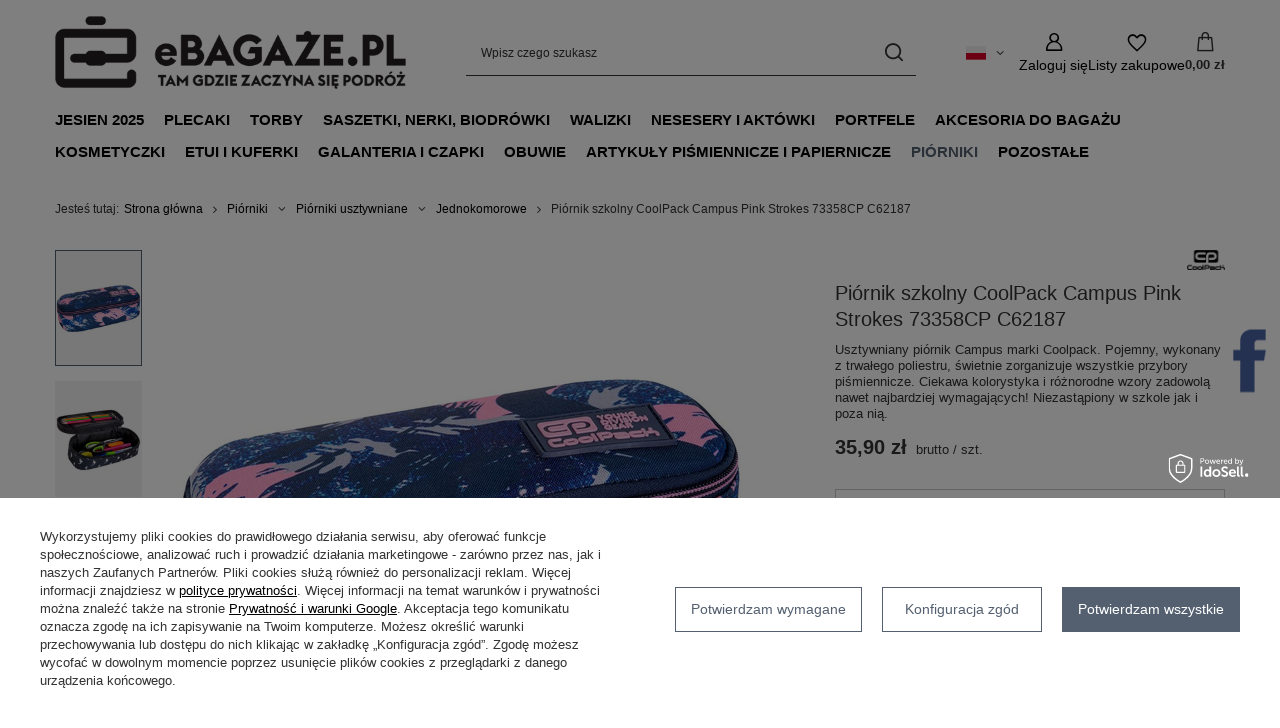

--- FILE ---
content_type: text/html; charset=utf-8
request_url: https://ebagaze.pl/product-pol-22716-Piornik-szkolny-CoolPack-Campus-Pink-Strokes-73358CP-C62187.html
body_size: 27977
content:
<!DOCTYPE html>
<html lang="pl" class="--vat --gross " ><head><link rel="preload" as="image" fetchpriority="high" href="/hpeciai/e7e37bb3efc3171790dc79175d6f65ad/pol_pm_Piornik-szkolny-CoolPack-Campus-Pink-Strokes-73358CP-C62187-22716_1.jpg"><meta name="viewport" content="initial-scale = 1.0, maximum-scale = 5.0, width=device-width, viewport-fit=cover"><meta http-equiv="Content-Type" content="text/html; charset=utf-8"><meta http-equiv="X-UA-Compatible" content="IE=edge"><title>Piórnik szkolny CoolPack Campus Pink Strokes 73358CP C62187 - Piórniki \ Piórniki usztywniane \ Jednokomorowe Back to school - Sklep eBagaże.pl</title><meta name="keywords" content=""><meta name="description" content="Usztywniany piórnik Campus marki Coolpack. Pojemny, wykonany z trwałego poliestru, świetnie zorganizuje wszystkie przybory piśmiennicze. Ciekawa kolorystyka i różnorodne wzory zadowolą nawet najbardziej wymagających! Niezastąpiony w szkole jak i poza nią."><link rel="icon" href="/gfx/pol/favicon.ico"><meta name="theme-color" content="#546070"><meta name="msapplication-navbutton-color" content="#546070"><meta name="apple-mobile-web-app-status-bar-style" content="#546070"><link rel="stylesheet" type="text/css" href="/gfx/pol/projector_style.css.gzip?r=1765604305"><style>
							#photos_slider[data-skeleton] .photos__link:before {
								padding-top: calc(min((570/570 * 100%), 570px));
							}
							@media (min-width: 979px) {.photos__slider[data-skeleton] .photos__figure:not(.--nav):first-child .photos__link {
								max-height: 570px;
							}}
						</style><script>var app_shop={urls:{prefix:'data="/gfx/'.replace('data="', '')+'pol/',graphql:'/graphql/v1/'},vars:{meta:{viewportContent:'initial-scale = 1.0, maximum-scale = 5.0, width=device-width, viewport-fit=cover'},priceType:'gross',priceTypeVat:true,productDeliveryTimeAndAvailabilityWithBasket:false,geoipCountryCode:'US',fairShopLogo: { enabled: false, image: '/gfx/standards/safe_light.svg'},currency:{id:'PLN',symbol:'zł',country:'pl',format:'###,##0.00',beforeValue:false,space:true,decimalSeparator:',',groupingSeparator:' '},language:{id:'pol',symbol:'pl',name:'Polski'},omnibus:{enabled:true,rebateCodeActivate:false,hidePercentageDiscounts:false,},},txt:{priceTypeText:' brutto',},fn:{},fnrun:{},files:[],graphql:{}};const getCookieByName=(name)=>{const value=`; ${document.cookie}`;const parts = value.split(`; ${name}=`);if(parts.length === 2) return parts.pop().split(';').shift();return false;};if(getCookieByName('freeeshipping_clicked')){document.documentElement.classList.remove('--freeShipping');}if(getCookieByName('rabateCode_clicked')){document.documentElement.classList.remove('--rabateCode');}function hideClosedBars(){const closedBarsArray=JSON.parse(localStorage.getItem('closedBars'))||[];if(closedBarsArray.length){const styleElement=document.createElement('style');styleElement.textContent=`${closedBarsArray.map((el)=>`#${el}`).join(',')}{display:none !important;}`;document.head.appendChild(styleElement);}}hideClosedBars();</script><meta name="robots" content="index,follow"><meta name="rating" content="general"><meta name="Author" content="eBagaże.pl na bazie IdoSell (www.idosell.com/shop).">
<!-- Begin LoginOptions html -->

<style>
#client_new_social .service_item[data-name="service_Apple"]:before, 
#cookie_login_social_more .service_item[data-name="service_Apple"]:before,
.oscop_contact .oscop_login__service[data-service="Apple"]:before {
    display: block;
    height: 2.6rem;
    content: url('/gfx/standards/apple.svg?r=1743165583');
}
.oscop_contact .oscop_login__service[data-service="Apple"]:before {
    height: auto;
    transform: scale(0.8);
}
#client_new_social .service_item[data-name="service_Apple"]:has(img.service_icon):before,
#cookie_login_social_more .service_item[data-name="service_Apple"]:has(img.service_icon):before,
.oscop_contact .oscop_login__service[data-service="Apple"]:has(img.service_icon):before {
    display: none;
}
</style>

<!-- End LoginOptions html -->

<!-- Open Graph -->
<meta property="og:type" content="website"><meta property="og:url" content="https://ebagaze.pl/product-pol-22716-Piornik-szkolny-CoolPack-Campus-Pink-Strokes-73358CP-C62187.html
"><meta property="og:title" content="Piórnik szkolny CoolPack Campus Pink Strokes 73358CP C62187"><meta property="og:description" content="Usztywniany piórnik Campus marki Coolpack. Pojemny, wykonany z trwałego poliestru, świetnie zorganizuje wszystkie przybory piśmiennicze. Ciekawa kolorystyka i różnorodne wzory zadowolą nawet najbardziej wymagających! Niezastąpiony w szkole jak i poza nią."><meta property="og:site_name" content="eBagaże.pl"><meta property="og:locale" content="pl_PL"><meta property="og:locale:alternate" content="en_GB"><meta property="og:locale:alternate" content="de_DE"><meta property="og:locale:alternate" content="cs_CZ"><meta property="og:locale:alternate" content="fr_FR"><meta property="og:locale:alternate" content="es_ES"><meta property="og:locale:alternate" content="nl_NL"><meta property="og:locale:alternate" content="sk_SK"><meta property="og:locale:alternate" content="hu_HU"><meta property="og:locale:alternate" content="it_IT"><meta property="og:locale:alternate" content="ro_RO"><meta property="og:image" content="https://ebagaze.pl/hpeciai/be600668226ff4d713cf66f71863ebad/pol_pl_Piornik-szkolny-CoolPack-Campus-Pink-Strokes-73358CP-C62187-22716_1.jpg"><meta property="og:image:width" content="570"><meta property="og:image:height" content="570"><link rel="manifest" href="https://ebagaze.pl/data/include/pwa/1/manifest.json?t=3"><meta name="apple-mobile-web-app-capable" content="yes"><meta name="apple-mobile-web-app-status-bar-style" content="black"><meta name="apple-mobile-web-app-title" content="ebagaze.pl"><link rel="apple-touch-icon" href="/data/include/pwa/1/icon-128.png"><link rel="apple-touch-startup-image" href="/data/include/pwa/1/logo-512.png" /><meta name="msapplication-TileImage" content="/data/include/pwa/1/icon-144.png"><meta name="msapplication-TileColor" content="#2F3BA2"><meta name="msapplication-starturl" content="/"><script type="application/javascript">var _adblock = true;</script><script async src="/data/include/advertising.js"></script><script type="application/javascript">var statusPWA = {
                online: {
                    txt: "Połączono z internetem",
                    bg: "#5fa341"
                },
                offline: {
                    txt: "Brak połączenia z internetem",
                    bg: "#eb5467"
                }
            }</script><script async type="application/javascript" src="/ajax/js/pwa_online_bar.js?v=1&r=6"></script><script type="application/javascript" src="/ajax/js/webpush_subscription.js?v=1&r=4"></script><script type="application/javascript">WebPushHandler.publicKey = 'BF+mXAI3KL6Sje3eeAb+8MbZTpMgWUzCLWwjmP1N1D7AvUownf0PVfuPwRUW2yMQa/8PuMoB2BapLtLBXB5GZl4=';WebPushHandler.version = '1';WebPushHandler.setPermissionValue();</script><script >
window.dataLayer = window.dataLayer || [];
window.gtag = function gtag() {
dataLayer.push(arguments);
}
gtag('consent', 'default', {
'ad_storage': 'denied',
'analytics_storage': 'denied',
'ad_personalization': 'denied',
'ad_user_data': 'denied',
'wait_for_update': 500
});

gtag('set', 'ads_data_redaction', true);
</script><script id="iaiscript_1" data-requirements="W10=" data-ga4_sel="ga4script">
window.iaiscript_1 = `<${'script'}  class='google_consent_mode_update'>
gtag('consent', 'update', {
'ad_storage': 'granted',
'analytics_storage': 'granted',
'ad_personalization': 'granted',
'ad_user_data': 'granted'
});
</${'script'}>`;
</script>
<!-- End Open Graph -->

<link rel="canonical" href="https://ebagaze.pl/product-pol-22716-Piornik-szkolny-CoolPack-Campus-Pink-Strokes-73358CP-C62187.html" />
<link rel="alternate" hreflang="cs" href="https://ebagaze.pl/product-cze-22716-Piornik-szkolny-CoolPack-Campus-Pink-Strokes-73358CP-C62187.html" />
<link rel="alternate" hreflang="nl" href="https://ebagaze.pl/product-dut-22716-Piornik-szkolny-CoolPack-Campus-Pink-Strokes-73358CP-C62187.html" />
<link rel="alternate" hreflang="en" href="https://ebagaze.pl/product-eng-22716-.html" />
<link rel="alternate" hreflang="fr" href="https://ebagaze.pl/product-fre-22716-Piornik-szkolny-CoolPack-Campus-Pink-Strokes-73358CP-C62187.html" />
<link rel="alternate" hreflang="de" href="https://ebagaze.pl/product-ger-22716-Piornik-szkolny-CoolPack-Campus-Pink-Strokes-73358CP-C62187.html" />
<link rel="alternate" hreflang="hu" href="https://ebagaze.pl/product-hun-22716-Piornik-szkolny-CoolPack-Campus-Pink-Strokes-73358CP-C62187.html" />
<link rel="alternate" hreflang="it" href="https://ebagaze.pl/product-ita-22716-Piornik-szkolny-CoolPack-Campus-Pink-Strokes-73358CP-C62187.html" />
<link rel="alternate" hreflang="ro" href="https://ebagaze.pl/product-rum-22716-Piornik-szkolny-CoolPack-Campus-Pink-Strokes-73358CP-C62187.html" />
<link rel="alternate" hreflang="sk" href="https://ebagaze.pl/product-slo-22716-Piornik-szkolny-CoolPack-Campus-Pink-Strokes-73358CP-C62187.html" />
<link rel="alternate" hreflang="es" href="https://ebagaze.pl/product-spa-22716-Piornik-szkolny-CoolPack-Campus-Pink-Strokes-73358CP-C62187.html" />
<link rel="alternate" hreflang="pl" href="https://ebagaze.pl/product-pol-22716-Piornik-szkolny-CoolPack-Campus-Pink-Strokes-73358CP-C62187.html" />
                <!-- Global site tag (gtag.js) -->
                <script  async src="https://www.googletagmanager.com/gtag/js?id=AW-795050741"></script>
                <script >
                    window.dataLayer = window.dataLayer || [];
                    window.gtag = function gtag(){dataLayer.push(arguments);}
                    gtag('js', new Date());
                    
                    gtag('config', 'AW-795050741', {"allow_enhanced_conversions":true});
gtag('config', 'G-Y06FP0MW4D');

                </script>
                
<!-- Begin additional html or js -->


<!--2|1|2-->
<meta name="google-site-verification" content="76O_p1e5ydE5_hfhufWXND98gg_5VbECFuKWY-jYmjI" />
<meta name="google-site-verification" content="xztxr6QNv1pv_zxXgYcDmF9CJLl--Lcy0qzkaOM4n54" /> 

<!--25|1|2| modified: 2024-07-25 17:07:02-->
<script type="text/javascript">
    (function(c,l,a,r,i,t,y){
        c[a]=c[a]||function(){(c[a].q=c[a].q||[]).push(arguments)};
        t=l.createElement(r);t.async=1;t.src="https://www.clarity.ms/tag/"+i;
        y=l.getElementsByTagName(r)[0];y.parentNode.insertBefore(t,y);
    })(window, document, "clarity", "script", "n8fqn7ilx0");
</script>
<!--30|1|2| modified: 2024-07-26 21:02:35-->
<!-- Google Tag Manager -->
<script>(function(w,d,s,l,i){w[l]=w[l]||[];w[l].push({'gtm.start':
new Date().getTime(),event:'gtm.js'});var f=d.getElementsByTagName(s)[0],
j=d.createElement(s),dl=l!='dataLayer'?'&l='+l:'';j.async=true;j.src=
'https://www.googletagmanager.com/gtm.js?id='+i+dl;f.parentNode.insertBefore(j,f);
})(window,document,'script','dataLayer','GTM-N9GBPDNK');</script>
<!-- End Google Tag Manager -->
<!--34|1|2| modified: 2024-08-06 10:45:42-->
<style>
#menu_navbar > ul > li:nth-child(4) > a {
  color: red; /* Zmieniamy kolor trzynastego elementu na czerwony */
}
</style>
<!--35|1|2-->
<meta name="facebook-domain-verification" content="duatkk0ikzaf45u0c9ligar1zl7q0p" />

<!-- End additional html or js -->
                <script>
                if (window.ApplePaySession && window.ApplePaySession.canMakePayments()) {
                    var applePayAvailabilityExpires = new Date();
                    applePayAvailabilityExpires.setTime(applePayAvailabilityExpires.getTime() + 2592000000); //30 days
                    document.cookie = 'applePayAvailability=yes; expires=' + applePayAvailabilityExpires.toUTCString() + '; path=/;secure;'
                    var scriptAppleJs = document.createElement('script');
                    scriptAppleJs.src = "/ajax/js/apple.js?v=3";
                    if (document.readyState === "interactive" || document.readyState === "complete") {
                          document.body.append(scriptAppleJs);
                    } else {
                        document.addEventListener("DOMContentLoaded", () => {
                            document.body.append(scriptAppleJs);
                        });  
                    }
                } else {
                    document.cookie = 'applePayAvailability=no; path=/;secure;'
                }
                </script>
                <script>let paypalDate = new Date();
                    paypalDate.setTime(paypalDate.getTime() + 86400000);
                    document.cookie = 'payPalAvailability_PLN=-1; expires=' + paypalDate.getTime() + '; path=/; secure';
                </script><script src="/data/gzipFile/expressCheckout.js.gz"></script><script src="/inPost/inpostPayNew.js"></script></head><body>
<!-- Begin additional html or js -->


<!--31|1|2-->
<!-- Google Tag Manager (noscript) -->
<noscript><iframe src="https://www.googletagmanager.com/ns.html?id=GTM-N9GBPDNK"
height="0" width="0" style="display:none;visibility:hidden"></iframe></noscript>
<!-- End Google Tag Manager (noscript) -->

<!-- End additional html or js -->
<div id="container" class="projector_page container max-width-1200"><header class=" commercial_banner"><script class="ajaxLoad">app_shop.vars.vat_registered="true";app_shop.vars.currency_format="###,##0.00";app_shop.vars.currency_before_value=false;app_shop.vars.currency_space=true;app_shop.vars.symbol="zł";app_shop.vars.id="PLN";app_shop.vars.baseurl="http://ebagaze.pl/";app_shop.vars.sslurl="https://ebagaze.pl/";app_shop.vars.curr_url="%2Fproduct-pol-22716-Piornik-szkolny-CoolPack-Campus-Pink-Strokes-73358CP-C62187.html";var currency_decimal_separator=',';var currency_grouping_separator=' ';app_shop.vars.blacklist_extension=["exe","com","swf","js","php"];app_shop.vars.blacklist_mime=["application/javascript","application/octet-stream","message/http","text/javascript","application/x-deb","application/x-javascript","application/x-shockwave-flash","application/x-msdownload"];app_shop.urls.contact="/contact-pol.html";</script><div id="viewType" style="display:none"></div><div id="menu_skip" class="menu_skip"><a href="#layout" class="btn --outline --medium menu_skip__link --layout">Przejdź do zawartości strony</a><a href="#menu_categories" class="btn --outline --medium menu_skip__link --menu">Przejdź do kategorii</a></div><div id="logo" class="d-flex align-items-center"><a href="/" target="_self" aria-label="Logo sklepu"><img src="/data/gfx/mask/pol/logo_1_big.png" alt="eBagaże.pl" width="500" height="104"></a></div><form action="https://ebagaze.pl/search.php" method="get" id="menu_search" class="menu_search"><a href="#showSearchForm" class="menu_search__mobile" aria-label="Szukaj"></a><div class="menu_search__block"><div class="menu_search__item --input"><input class="menu_search__input" type="text" name="text" autocomplete="off" placeholder="Wpisz czego szukasz" aria-label="Wpisz czego szukasz"><button class="menu_search__submit" type="submit" aria-label="Szukaj"></button></div><div class="menu_search__item --results search_result"></div></div></form><div id="menu_top" class="menu_top"><div id="menu_settings" class="align-items-center justify-content-center justify-content-lg-end"><div class="open_trigger hover__wrapper --hover_touch" tabindex="0" aria-label="Kliknij, aby zmienić język, walutę, kraj dostawy"><span class="d-none d-md-inline-block flag flag_pol"></span><i class="icon-angle-down d-none d-md-inline-block"></i><form class="hover__element --right" action="https://ebagaze.pl/settings.php" method="post"><ul><li><div class="form-group"><span class="menu_settings_lang_label">Język</span><div class="radio"><label><input type="radio" name="lang" checked value="pol"><span class="flag flag_pol"></span><span>pl</span></label></div><div class="radio"><label><input type="radio" name="lang" value="eng"><span class="flag flag_eng"></span><span>en</span></label></div><div class="radio"><label><input type="radio" name="lang" value="ger"><span class="flag flag_ger"></span><span>de</span></label></div><div class="radio"><label><input type="radio" name="lang" value="cze"><span class="flag flag_cze"></span><span>cs</span></label></div><div class="radio"><label><input type="radio" name="lang" value="fre"><span class="flag flag_fre"></span><span>fr</span></label></div><div class="radio"><label><input type="radio" name="lang" value="spa"><span class="flag flag_spa"></span><span>es</span></label></div><div class="radio"><label><input type="radio" name="lang" value="dut"><span class="flag flag_dut"></span><span>nl</span></label></div><div class="radio"><label><input type="radio" name="lang" value="slo"><span class="flag flag_slo"></span><span>sk</span></label></div><div class="radio"><label><input type="radio" name="lang" value="hun"><span class="flag flag_hun"></span><span>hu</span></label></div><div class="radio"><label><input type="radio" name="lang" value="ita"><span class="flag flag_ita"></span><span>it</span></label></div><div class="radio"><label><input type="radio" name="lang" value="rum"><span class="flag flag_rum"></span><span>ro</span></label></div></div></li><li><div class="form-group"><span for="menu_settings_curr">Waluta</span><div class="select-after"><select class="form-control" name="curr" id="menu_settings_curr" aria-label="Waluta"><option value="PLN" selected>zł</option><option value="EUR">€ (1 zł = 0.2439€)
																</option><option value="CZK">Kč (1 zł = 5.6085Kč)
																</option><option value="RON">RON (1 zł = 1.1747RON)
																</option><option value="HUF">Ft (1 zł = 0.5995Ft)
																</option></select></div></div><div class="form-group"><span for="menu_settings_country">Dostawa do</span><div class="select-after"><select class="form-control" name="country" id="menu_settings_country" aria-label="Dostawa do"><option value="1143020016">Austria</option><option value="1143020022">Belgia</option><option value="1143020029">Bośnia i Hercegowina</option><option value="1143020033">Bułgaria</option><option value="1143020038">Chorwacja</option><option value="1143020041">Czechy</option><option value="1143020042">Dania</option><option value="1143020051">Estonia</option><option value="1143020056">Finlandia</option><option value="1143020057">Francja</option><option value="1143020062">Grecja</option><option value="1170044709">Guernsey</option><option value="1143020075">Hiszpania</option><option value="1143020076">Holandia</option><option value="1143020083">Irlandia</option><option value="1143020089">Jersey</option><option value="1143020115">Liechtenstein</option><option value="1143020116">Litwa</option><option value="1143020118">Łotwa</option><option value="1143020117">Luxemburg</option><option value="1143020143">Niemcy</option><option value="1143020149">Norwegia</option><option selected value="1143020003">Polska</option><option value="1143020163">Portugalia</option><option value="1143020169">Rumunia</option><option value="1170044700">Serbia</option><option value="1143020182">Słowacja</option><option value="1143020183">Słowenia</option><option value="1143020193">Szwecja</option><option value="1143020217">Węgry</option><option value="1143020220">Włochy</option><option value="1143020127">Wyspa Man</option></select></div></div></li><li class="buttons"><button class="btn --solid --large" type="submit">
									Zastosuj zmiany
								</button></li></ul></form></div></div><div class="account_links"><a class="account_links__item" href="https://ebagaze.pl/login.php" aria-label="Zaloguj się"><span class="account_links__text --logged-out">Zaloguj się</span></a></div><div class="shopping_list_top hover__wrapper" data-empty="true"><a href="https://ebagaze.pl/pl/shoppinglist/" class="wishlist_link slt_link --empty" aria-label="Listy zakupowe"><span class="slt_link__text">Listy zakupowe</span></a><div class="slt_lists hover__element"><ul class="slt_lists__nav"><li class="slt_lists__nav_item" data-list_skeleton="true" data-list_id="true" data-shared="true"><a href="#" class="slt_lists__nav_link" data-list_href="true"><span class="slt_lists__nav_name" data-list_name="true"></span><span class="slt_lists__count" data-list_count="true">0</span></a></li><li class="slt_lists__nav_item --empty"><a class="slt_lists__nav_link --empty" href="https://ebagaze.pl/pl/shoppinglist/"><span class="slt_lists__nav_name" data-list_name="true">Lista zakupowa</span><span class="slt_lists__count" data-list_count="true">0</span></a></li></ul></div></div><div id="menu_basket" class="top_basket hover__wrapper --hide --mobile_hide"><a class="top_basket__sub" title="Przejdź do koszyka" href="/basketedit.php" aria-label="Wartość koszyka: 0,00 zł"><span class="badge badge-info"></span><strong class="top_basket__price">0,00 zł</strong></a><div class="top_basket__express_checkout_container"><express-checkout type="basket"></express-checkout></div><div class="top_basket__details hover__element --skeleton"><div class="top_basket__skeleton --name"></div><div class="top_basket__skeleton --product"></div><div class="top_basket__skeleton --product"></div><div class="top_basket__skeleton --product --last"></div><div class="top_basket__skeleton --sep"></div><div class="top_basket__skeleton --summary"></div></div></div><template id="top_basket_product"><div class="top_basket__product"><a class="top_basket__img" title=""><picture><source type="image/webp" srcset=""></source><img src="" alt=""></picture></a><a class="top_basket__link" title=""></a><div class="top_basket__prices"><span class="top_basket__price"></span><span class="top_basket__unit"></span><span class="top_basket__vat"></span></div></div></template><template id="top_basket_summary"><div class="top_basket__summary_shipping_free"><span class="top_basket__summary_label --freeshipping_limit">Do darmowej dostawy brakuje <span class="top_basket__summary_value"></span></span><span class="progress_bar"><span class="progress_bar__value"></span></span></div><div class="top_basket__summary_item --worth"><span class="top_basket__summary_label">Wartość zamówienia:</span><b class="top_basket__summary_value"></b></div><div class="top_basket__summary_item --shipping"><span class="top_basket__summary_label">Koszt przesyłki:</span><b class="top_basket__summary_value"></b></div><div class="top_basket__buttons"><a class="btn --solid --large" data-ec-class="btn --outline --large" title="Przejdź do koszyka" href="/basketedit.php">
        Przejdź do koszyka
      </a><div id="top_basket__express_checkout_placeholder"></div></div></template><template id="top_basket_details"><div class="top_basket__details hover__element"><div class="top_basket__details_sub"><div class="headline"><span class="headline__name">Twój koszyk (<span class="top_basket__count"></span>)</span></div><div class="top_basket__products"></div><div class="top_basket__summary"></div></div></div></template></div><nav id="menu_categories" class="wide" aria-label="Kategorie główne"><button type="button" class="navbar-toggler" aria-label="Menu"><i class="icon-reorder"></i></button><div class="navbar-collapse" id="menu_navbar"><ul class="navbar-nav mx-md-n2"><li class="nav-item"><span class="nav-link-wrapper"><a  href="/pol_m_JESIEN-2025-3870.html" target="_self" title="JESIEN 2025" class="nav-link --l1" >JESIEN 2025</a></span></li><li class="nav-item"><span class="nav-link-wrapper"><a  href="/pol_m_Plecaki-469.html" target="_self" title="Plecaki" class="nav-link --l1" >Plecaki</a><button class="nav-link-expand" type="button" aria-label="Plecaki, Menu"></button></span><ul class="navbar-subnav"><li class="nav-header"><a href="#backLink" class="nav-header__backLink"><i class="icon-angle-left"></i></a><a  href="/pol_m_Plecaki-469.html" target="_self" title="Plecaki" class="nav-link --l1" >Plecaki</a></li><li class="nav-item empty"><a  href="/pol_m_Plecaki_Zestawy-szkolne-859.html" target="_self" title="Zestawy szkolne" class="nav-link --l2" >Zestawy szkolne</a></li><li class="nav-item empty"><a  href="/pol_m_Plecaki_Plecaki-Coolpack-481.html" target="_self" title="Plecaki Coolpack" class="nav-link --l2" >Plecaki Coolpack</a></li><li class="nav-item empty"><a  href="/pol_m_Plecaki_Plecaki-damskie-487.html" target="_self" title="Plecaki damskie" class="nav-link --l2" >Plecaki damskie</a></li><li class="nav-item empty"><a  href="/pol_m_Plecaki_Plecaki-miejskie-482.html" target="_self" title="Plecaki miejskie" class="nav-link --l2" >Plecaki miejskie</a></li><li class="nav-item empty"><a  href="/pol_m_Plecaki_Plecaki-na-kolkach-486.html" target="_self" title="Plecaki na kółkach" class="nav-link --l2" >Plecaki na kółkach</a></li><li class="nav-item empty"><a  href="/pol_m_Plecaki_Plecaki-na-laptopa-485.html" target="_self" title="Plecaki na laptopa" class="nav-link --l2" >Plecaki na laptopa</a></li><li class="nav-item empty"><a  href="/pol_m_Plecaki_Plecaki-szkolne-483.html" target="_self" title="Plecaki szkolne" class="nav-link --l2" >Plecaki szkolne</a></li><li class="nav-item empty"><a  href="/pol_m_Plecaki_Plecaki-turystyczne-484.html" target="_self" title="Plecaki turystyczne" class="nav-link --l2" >Plecaki turystyczne</a></li><li class="nav-item empty"><a  href="/pol_m_Plecaki_Plecaki-dzieciece-925.html" target="_self" title="Plecaki dziecięce" class="nav-link --l2" >Plecaki dziecięce</a></li><li class="nav-item --all empty"><a class="nav-link --l2" href="/pol_m_Plecaki-469.html">+ Pokaż wszystkie</a></li></ul></li><li class="nav-item"><span class="nav-link-wrapper"><a  href="/pol_m_Torby-479.html" target="_self" title="Torby" class="nav-link --l1" >Torby</a><button class="nav-link-expand" type="button" aria-label="Torby, Menu"></button></span><ul class="navbar-subnav"><li class="nav-header"><a href="#backLink" class="nav-header__backLink"><i class="icon-angle-left"></i></a><a  href="/pol_m_Torby-479.html" target="_self" title="Torby" class="nav-link --l1" >Torby</a></li><li class="nav-item empty"><a  href="/pol_m_Torby_Teczki-lekarskie-pilotki-491.html" target="_self" title="Teczki lekarskie, pilotki" class="nav-link --l2" >Teczki lekarskie, pilotki</a></li><li class="nav-item empty"><a  href="/pol_m_Torby_Torby-na-laptopa-497.html" target="_self" title="Torby na laptopa" class="nav-link --l2" >Torby na laptopa</a></li><li class="nav-item empty"><a  href="/pol_m_Torby_Bagaz-podreczny-499.html" target="_self" title="Bagaż podręczny" class="nav-link --l2" >Bagaż podręczny</a></li><li class="nav-item empty"><a  href="/pol_m_Torby_Torby-kabinowe-453.html" target="_self" title="Torby kabinowe" class="nav-link --l2" >Torby kabinowe</a></li><li class="nav-item empty"><a  href="/pol_m_Torby_Torby-meskie-607.html" target="_self" title="Torby męskie" class="nav-link --l2" >Torby męskie</a></li><li class="nav-item empty"><a  href="/pol_m_Torby_Torby-miejskie-549.html" target="_self" title="Torby miejskie" class="nav-link --l2" >Torby miejskie</a></li><li class="nav-item empty"><a  href="/pol_m_Torby_Torby-na-ramie-493.html" target="_self" title="Torby na ramię" class="nav-link --l2" >Torby na ramię</a></li><li class="nav-item"><a  href="/pol_m_Torby_Torby-i-wozki-na-zakupy-496.html" target="_self" title="Torby i wózki na zakupy" class="nav-link --l2" >Torby i wózki na zakupy</a><ul class="navbar-subsubnav"><li class="nav-header"><a href="#backLink" class="nav-header__backLink"><i class="icon-angle-left"></i></a><a  href="/pol_m_Torby_Torby-i-wozki-na-zakupy-496.html" target="_self" title="Torby i wózki na zakupy" class="nav-link --l2" >Torby i wózki na zakupy</a></li><li class="nav-item"><a  href="/pol_m_Torby_Torby-i-wozki-na-zakupy_Wozki-3129.html" target="_self" title="Wózki" class="nav-link --l3" >Wózki</a></li><li class="nav-item"><a  href="/pol_m_Torby_Torby-i-wozki-na-zakupy_Torby-3130.html" target="_self" title="Torby" class="nav-link --l3" >Torby</a></li></ul></li><li class="nav-item empty"><a  href="/pol_m_Torby_Torby-plazowe-495.html" target="_self" title="Torby plażowe" class="nav-link --l2" >Torby plażowe</a></li><li class="nav-item empty"><a  href="/pol_m_Torby_Torby-podrozne-351.html" target="_self" title="Torby podróżne" class="nav-link --l2" >Torby podróżne</a></li><li class="nav-item empty"><a  href="/pol_m_Torby_Torby-podrozne-na-kolkach-498.html" target="_self" title="Torby podróżne na kółkach" class="nav-link --l2" >Torby podróżne na kółkach</a></li><li class="nav-item empty"><a  href="/pol_m_Torby_Torby-sportowe-494.html" target="_self" title="Torby sportowe" class="nav-link --l2" >Torby sportowe</a></li><li class="nav-item empty"><a  href="/pol_m_Torby_Torby-szkolne-399.html" target="_self" title="Torby szkolne" class="nav-link --l2" >Torby szkolne</a></li><li class="nav-item empty"><a  href="/pol_m_Torby_Torebki-damskie-605.html" target="_self" title="Torebki damskie" class="nav-link --l2" >Torebki damskie</a></li><li class="nav-item --all empty"><a class="nav-link --l2" href="/pol_m_Torby-479.html">+ Pokaż wszystkie</a></li></ul></li><li class="nav-item"><span class="nav-link-wrapper"><a  href="/pol_m_Saszetki-nerki-biodrowki-477.html" target="_self" title="Saszetki, nerki, biodrówki" class="nav-link --l1" >Saszetki, nerki, biodrówki</a><button class="nav-link-expand" type="button" aria-label="Saszetki, nerki, biodrówki, Menu"></button></span><ul class="navbar-subnav"><li class="nav-header"><a href="#backLink" class="nav-header__backLink"><i class="icon-angle-left"></i></a><a  href="/pol_m_Saszetki-nerki-biodrowki-477.html" target="_self" title="Saszetki, nerki, biodrówki" class="nav-link --l1" >Saszetki, nerki, biodrówki</a></li><li class="nav-item empty"><a  href="/pol_m_Saszetki-nerki-biodrowki_Saszetki-biodrowe-505.html" target="_self" title="Saszetki biodrowe" class="nav-link --l2" >Saszetki biodrowe</a></li><li class="nav-item empty"><a  href="/pol_m_Saszetki-nerki-biodrowki_Saszetki-do-reki-503.html" target="_self" title="Saszetki do ręki" class="nav-link --l2" >Saszetki do ręki</a></li><li class="nav-item empty"><a  href="/pol_m_Saszetki-nerki-biodrowki_Saszetki-na-ramie-504.html" target="_self" title="Saszetki na ramię" class="nav-link --l2" >Saszetki na ramię</a></li><li class="nav-item --all empty"><a class="nav-link --l2" href="/pol_m_Saszetki-nerki-biodrowki-477.html">+ Pokaż wszystkie</a></li></ul></li><li class="nav-item"><span class="nav-link-wrapper"><a  href="/pol_m_Walizki-478.html" target="_self" title="Walizki" class="nav-link --l1" >Walizki</a><button class="nav-link-expand" type="button" aria-label="Walizki, Menu"></button></span><ul class="navbar-subnav"><li class="nav-header"><a href="#backLink" class="nav-header__backLink"><i class="icon-angle-left"></i></a><a  href="/pol_m_Walizki-478.html" target="_self" title="Walizki" class="nav-link --l1" >Walizki</a></li><li class="nav-item empty"><a  href="/pol_m_Walizki_Walizki-male-3483.html" target="_self" title="Walizki małe" class="nav-link --l2" >Walizki małe</a></li><li class="nav-item empty"><a  href="/pol_m_Walizki_Walizki-srednie-3484.html" target="_self" title="Walizki średnie" class="nav-link --l2" >Walizki średnie</a></li><li class="nav-item empty"><a  href="/pol_m_Walizki_Walizki-duze-3494.html" target="_self" title="Walizki duże" class="nav-link --l2" >Walizki duże</a></li><li class="nav-item empty"><a  href="/pol_m_Walizki_Walizki-kabinowe-502.html" target="_self" title="Walizki kabinowe" class="nav-link --l2" >Walizki kabinowe</a></li><li class="nav-item empty"><a  href="/pol_m_Walizki_Kuferki-i-kosmetyczki-3493.html" target="_self" title="Kuferki i kosmetyczki" class="nav-link --l2" >Kuferki i kosmetyczki</a></li><li class="nav-item empty"><a  href="/pol_m_Walizki_Zestaw-walizek-3492.html" target="_self" title="Zestaw walizek" class="nav-link --l2" >Zestaw walizek</a></li><li class="nav-item empty"><a  href="/pol_m_Walizki_Walizki-miekkie-501.html" target="_self" title="Walizki miękkie" class="nav-link --l2" >Walizki miękkie</a></li><li class="nav-item empty"><a  href="/pol_m_Walizki_Walizki-usztywniane-540.html" target="_self" title="Walizki usztywniane" class="nav-link --l2" >Walizki usztywniane</a></li><li class="nav-item --all empty"><a class="nav-link --l2" href="/pol_m_Walizki-478.html">+ Pokaż wszystkie</a></li></ul></li><li class="nav-item"><span class="nav-link-wrapper"><a  href="/pol_m_Nesesery-i-aktowki-480.html" target="_self" title="Nesesery i aktówki" class="nav-link --l1" >Nesesery i aktówki</a><button class="nav-link-expand" type="button" aria-label="Nesesery i aktówki, Menu"></button></span><ul class="navbar-subnav"><li class="nav-header"><a href="#backLink" class="nav-header__backLink"><i class="icon-angle-left"></i></a><a  href="/pol_m_Nesesery-i-aktowki-480.html" target="_self" title="Nesesery i aktówki" class="nav-link --l1" >Nesesery i aktówki</a></li><li class="nav-item empty"><a  href="/pol_m_Nesesery-i-aktowki_Aktowki-490.html" target="_self" title="Aktówki" class="nav-link --l2" >Aktówki</a></li><li class="nav-item empty"><a  href="/pol_m_Nesesery-i-aktowki_Nesesery-492.html" target="_self" title="Nesesery" class="nav-link --l2" >Nesesery</a></li><li class="nav-item empty"><a  href="/pol_m_Nesesery-i-aktowki_Teczki-489.html" target="_self" title="Teczki" class="nav-link --l2" >Teczki</a></li><li class="nav-item --all empty"><a class="nav-link --l2" href="/pol_m_Nesesery-i-aktowki-480.html">+ Pokaż wszystkie</a></li></ul></li><li class="nav-item"><span class="nav-link-wrapper"><a  href="/pol_m_Portfele-474.html" target="_self" title="Portfele" class="nav-link --l1" >Portfele</a><button class="nav-link-expand" type="button" aria-label="Portfele, Menu"></button></span><ul class="navbar-subnav"><li class="nav-header"><a href="#backLink" class="nav-header__backLink"><i class="icon-angle-left"></i></a><a  href="/pol_m_Portfele-474.html" target="_self" title="Portfele" class="nav-link --l1" >Portfele</a></li><li class="nav-item empty"><a  href="/pol_m_Portfele_Portfele-Damskie-510.html" target="_self" title="Portfele Damskie" class="nav-link --l2" >Portfele Damskie</a></li><li class="nav-item empty"><a  href="/pol_m_Portfele_Portfele-Meskie-509.html" target="_self" title="Portfele Męskie" class="nav-link --l2" >Portfele Męskie</a></li><li class="nav-item empty"><a  href="/pol_m_Portfele_Portfele-mlodziezowe-560.html" target="_self" title="Portfele młodzieżowe" class="nav-link --l2" >Portfele młodzieżowe</a></li><li class="nav-item empty"><a  href="/pol_m_Portfele_Portfele-turystyczne-512.html" target="_self" title="Portfele turystyczne" class="nav-link --l2" >Portfele turystyczne</a></li><li class="nav-item empty"><a  href="/pol_m_Portfele_Portfele-Unisex-511.html" target="_self" title="Portfele Unisex" class="nav-link --l2" >Portfele Unisex</a></li><li class="nav-item --all empty"><a class="nav-link --l2" href="/pol_m_Portfele-474.html">+ Pokaż wszystkie</a></li></ul></li><li class="nav-item"><span class="nav-link-wrapper"><a  href="/pol_m_Akcesoria-do-bagazu-532.html" target="_self" title="Akcesoria do bagażu" class="nav-link --l1" >Akcesoria do bagażu</a><button class="nav-link-expand" type="button" aria-label="Akcesoria do bagażu, Menu"></button></span><ul class="navbar-subnav"><li class="nav-header"><a href="#backLink" class="nav-header__backLink"><i class="icon-angle-left"></i></a><a  href="/pol_m_Akcesoria-do-bagazu-532.html" target="_self" title="Akcesoria do bagażu" class="nav-link --l1" >Akcesoria do bagażu</a></li><li class="nav-item empty"><a  href="/pol_m_Akcesoria-do-bagazu_Identyfikatory-do-bagazu-521.html" target="_self" title="Identyfikatory do bagażu" class="nav-link --l2" >Identyfikatory do bagażu</a></li><li class="nav-item empty"><a  href="/pol_m_Akcesoria-do-bagazu_Klodki-do-bagazu-522.html" target="_self" title="Kłódki do bagażu" class="nav-link --l2" >Kłódki do bagażu</a></li><li class="nav-item empty"><a  href="/pol_m_Akcesoria-do-bagazu_Pasy-zabezpieczajace-523.html" target="_self" title="Pasy zabezpieczające" class="nav-link --l2" >Pasy zabezpieczające</a></li><li class="nav-item empty"><a  href="/pol_m_Akcesoria-do-bagazu_Wagi-do-bagazu-524.html" target="_self" title="Wagi do bagażu" class="nav-link --l2" >Wagi do bagażu</a></li><li class="nav-item --all empty"><a class="nav-link --l2" href="/pol_m_Akcesoria-do-bagazu-532.html">+ Pokaż wszystkie</a></li></ul></li><li class="nav-item"><span class="nav-link-wrapper"><a  href="/pol_m_Kosmetyczki-475.html" target="_self" title="Kosmetyczki" class="nav-link --l1" >Kosmetyczki</a><button class="nav-link-expand" type="button" aria-label="Kosmetyczki, Menu"></button></span><ul class="navbar-subnav"><li class="nav-header"><a href="#backLink" class="nav-header__backLink"><i class="icon-angle-left"></i></a><a  href="/pol_m_Kosmetyczki-475.html" target="_self" title="Kosmetyczki" class="nav-link --l1" >Kosmetyczki</a></li><li class="nav-item empty"><a  href="/pol_m_Kosmetyczki_Kosmetyczki-Damskie-506.html" target="_self" title="Kosmetyczki Damskie" class="nav-link --l2" >Kosmetyczki Damskie</a></li><li class="nav-item empty"><a  href="/pol_m_Kosmetyczki_Kosmetyczki-Meskie-508.html" target="_self" title="Kosmetyczki Męskie" class="nav-link --l2" >Kosmetyczki Męskie</a></li><li class="nav-item empty"><a  href="/pol_m_Kosmetyczki_Kosmetyczki-Podrozne-539.html" target="_self" title="Kosmetyczki Podróżne" class="nav-link --l2" >Kosmetyczki Podróżne</a></li><li class="nav-item --all empty"><a class="nav-link --l2" href="/pol_m_Kosmetyczki-475.html">+ Pokaż wszystkie</a></li></ul></li><li class="nav-item"><span class="nav-link-wrapper"><a  href="/pol_m_Etui-i-kuferki-472.html" target="_self" title="Etui i kuferki" class="nav-link --l1" >Etui i kuferki</a><button class="nav-link-expand" type="button" aria-label="Etui i kuferki, Menu"></button></span><ul class="navbar-subnav"><li class="nav-header"><a href="#backLink" class="nav-header__backLink"><i class="icon-angle-left"></i></a><a  href="/pol_m_Etui-i-kuferki-472.html" target="_self" title="Etui i kuferki" class="nav-link --l1" >Etui i kuferki</a></li><li class="nav-item empty"><a  href="/pol_m_Etui-i-kuferki_Etui-na-bizuterie-2574.html" target="_self" title="Etui na biżuterię" class="nav-link --l2" >Etui na biżuterię</a></li><li class="nav-item empty"><a  href="/pol_m_Etui-i-kuferki_Etui-na-dlugopisy-517.html" target="_self" title="Etui na długopisy" class="nav-link --l2" >Etui na długopisy</a></li><li class="nav-item empty"><a  href="/pol_m_Etui-i-kuferki_Etui-na-dokumenty-516.html" target="_self" title="Etui na dokumenty" class="nav-link --l2" >Etui na dokumenty</a></li><li class="nav-item empty"><a  href="/pol_m_Etui-i-kuferki_Etui-na-karty-563.html" target="_self" title="Etui na karty" class="nav-link --l2" >Etui na karty</a></li><li class="nav-item empty"><a  href="/pol_m_Etui-i-kuferki_Etui-na-klucze-515.html" target="_self" title="Etui na klucze" class="nav-link --l2" >Etui na klucze</a></li><li class="nav-item empty"><a  href="/pol_m_Etui-i-kuferki_Etui-na-tablety-i-komputery-520.html" target="_self" title="Etui na tablety i komputery" class="nav-link --l2" >Etui na tablety i komputery</a></li><li class="nav-item empty"><a  href="/pol_m_Etui-i-kuferki_Etui-na-telefon-519.html" target="_self" title="Etui na telefon" class="nav-link --l2" >Etui na telefon</a></li><li class="nav-item empty"><a  href="/pol_m_Etui-i-kuferki_Etui-na-wizytowki-518.html" target="_self" title="Etui na wizytówki" class="nav-link --l2" >Etui na wizytówki</a></li><li class="nav-item empty"><a  href="/pol_m_Etui-i-kuferki_Etui-wodoszczelne-542.html" target="_self" title="Etui wodoszczelne" class="nav-link --l2" >Etui wodoszczelne</a></li><li class="nav-item empty"><a  href="/pol_m_Etui-i-kuferki_Kuferki-na-bizuterie-2603.html" target="_self" title="Kuferki na biżuterię" class="nav-link --l2" >Kuferki na biżuterię</a></li><li class="nav-item --all empty"><a class="nav-link --l2" href="/pol_m_Etui-i-kuferki-472.html">+ Pokaż wszystkie</a></li></ul></li><li class="nav-item"><span class="nav-link-wrapper"><a  href="/pol_m_Galanteria-i-czapki-949.html" target="_self" title="Galanteria i czapki" class="nav-link --l1" >Galanteria i czapki</a><button class="nav-link-expand" type="button" aria-label="Galanteria i czapki, Menu"></button></span><ul class="navbar-subnav"><li class="nav-header"><a href="#backLink" class="nav-header__backLink"><i class="icon-angle-left"></i></a><a  href="/pol_m_Galanteria-i-czapki-949.html" target="_self" title="Galanteria i czapki" class="nav-link --l1" >Galanteria i czapki</a></li><li class="nav-item"><a  href="/pol_m_Galanteria-i-czapki_Paski-473.html" target="_self" title="Paski" class="nav-link --l2" >Paski</a><ul class="navbar-subsubnav"><li class="nav-header"><a href="#backLink" class="nav-header__backLink"><i class="icon-angle-left"></i></a><a  href="/pol_m_Galanteria-i-czapki_Paski-473.html" target="_self" title="Paski" class="nav-link --l2" >Paski</a></li><li class="nav-item"><a  href="/pol_m_Galanteria-i-czapki_Paski_Paski-Meskie-514.html" target="_self" title="Paski Męskie" class="nav-link --l3" >Paski Męskie</a></li></ul></li><li class="nav-item"><a  href="/pol_m_Galanteria-i-czapki_Nakrycia-glowy-933.html" target="_self" title="Nakrycia głowy" class="nav-link --l2" >Nakrycia głowy</a><ul class="navbar-subsubnav"><li class="nav-header"><a href="#backLink" class="nav-header__backLink"><i class="icon-angle-left"></i></a><a  href="/pol_m_Galanteria-i-czapki_Nakrycia-glowy-933.html" target="_self" title="Nakrycia głowy" class="nav-link --l2" >Nakrycia głowy</a></li><li class="nav-item"><a  href="/pol_m_Galanteria-i-czapki_Nakrycia-glowy_Czapki-beanie-2488.html" target="_self" title="Czapki beanie" class="nav-link --l3" >Czapki beanie</a></li><li class="nav-item"><a  href="/pol_m_Galanteria-i-czapki_Nakrycia-glowy_Uszatki-2558.html" target="_self" title="Uszatki" class="nav-link --l3" >Uszatki</a></li><li class="nav-item"><a  href="/pol_m_Galanteria-i-czapki_Nakrycia-glowy_Czapki-dzieciece-941.html" target="_self" title="Czapki dziecięce" class="nav-link --l3" >Czapki dziecięce</a></li><li class="nav-item"><a  href="/pol_m_Galanteria-i-czapki_Nakrycia-glowy_Czapki-z-daszkiem-934.html" target="_self" title="Czapki z daszkiem" class="nav-link --l3" >Czapki z daszkiem</a></li><li class="nav-item"><a  href="/pol_m_Galanteria-i-czapki_Nakrycia-glowy_Kapelusze-940.html" target="_self" title="Kapelusze" class="nav-link --l3" >Kapelusze</a></li></ul></li><li class="nav-item empty"><a  href="/pol_m_Galanteria-i-czapki_Parasole-528.html" target="_self" title="Parasole" class="nav-link --l2" >Parasole</a></li><li class="nav-item --all empty"><a class="nav-link --l2" href="/pol_m_Galanteria-i-czapki-949.html">+ Pokaż wszystkie</a></li></ul></li><li class="nav-item"><span class="nav-link-wrapper"><a  href="/pol_m_Obuwie-2459.html" target="_self" title="Obuwie" class="nav-link --l1" >Obuwie</a><button class="nav-link-expand" type="button" aria-label="Obuwie, Menu"></button></span><ul class="navbar-subnav"><li class="nav-header"><a href="#backLink" class="nav-header__backLink"><i class="icon-angle-left"></i></a><a  href="/pol_m_Obuwie-2459.html" target="_self" title="Obuwie" class="nav-link --l1" >Obuwie</a></li><li class="nav-item empty"><a  href="/pol_m_Obuwie_Buty-damskie-2461.html" target="_self" title="Buty damskie" class="nav-link --l2" >Buty damskie</a></li><li class="nav-item empty"><a  href="/pol_m_Obuwie_Buty-dzieciece-2460.html" target="_self" title="Buty dziecięce" class="nav-link --l2" >Buty dziecięce</a></li><li class="nav-item --all empty"><a class="nav-link --l2" href="/pol_m_Obuwie-2459.html">+ Pokaż wszystkie</a></li></ul></li><li class="nav-item"><span class="nav-link-wrapper"><a  href="/pol_m_Artykuly-pismiennicze-i-papiernicze-1985.html" target="_self" title="Artykuły piśmiennicze i papiernicze" class="nav-link --l1" >Artykuły piśmiennicze i papiernicze</a><button class="nav-link-expand" type="button" aria-label="Artykuły piśmiennicze i papiernicze, Menu"></button></span><ul class="navbar-subnav"><li class="nav-header"><a href="#backLink" class="nav-header__backLink"><i class="icon-angle-left"></i></a><a  href="/pol_m_Artykuly-pismiennicze-i-papiernicze-1985.html" target="_self" title="Artykuły piśmiennicze i papiernicze" class="nav-link --l1" >Artykuły piśmiennicze i papiernicze</a></li><li class="nav-item empty"><a  href="/pol_m_Artykuly-pismiennicze-i-papiernicze_Dlugopisy-1987.html" target="_self" title="Długopisy" class="nav-link --l2" >Długopisy</a></li><li class="nav-item empty"><a  href="/pol_m_Artykuly-pismiennicze-i-papiernicze_Cienkopisy-2839.html" target="_self" title="Cienkopisy" class="nav-link --l2" >Cienkopisy</a></li><li class="nav-item"><a  href="/pol_m_Artykuly-pismiennicze-i-papiernicze_Olowki-2895.html" target="_self" title="Ołówki" class="nav-link --l2" >Ołówki</a><ul class="navbar-subsubnav"><li class="nav-header"><a href="#backLink" class="nav-header__backLink"><i class="icon-angle-left"></i></a><a  href="/pol_m_Artykuly-pismiennicze-i-papiernicze_Olowki-2895.html" target="_self" title="Ołówki" class="nav-link --l2" >Ołówki</a></li><li class="nav-item"><a  href="/pol_m_Artykuly-pismiennicze-i-papiernicze_Olowki_Olowki-grafitowe-2896.html" target="_self" title="Ołówki grafitowe" class="nav-link --l3" >Ołówki grafitowe</a></li><li class="nav-item"><a  href="/pol_m_Artykuly-pismiennicze-i-papiernicze_Olowki_Olowki-automatyczne-1988.html" target="_self" title="Ołówki automatyczne" class="nav-link --l3" >Ołówki automatyczne</a></li></ul></li><li class="nav-item"><a  href="/pol_m_Artykuly-pismiennicze-i-papiernicze_Kredki-2837.html" target="_self" title="Kredki" class="nav-link --l2" >Kredki</a><ul class="navbar-subsubnav"><li class="nav-header"><a href="#backLink" class="nav-header__backLink"><i class="icon-angle-left"></i></a><a  href="/pol_m_Artykuly-pismiennicze-i-papiernicze_Kredki-2837.html" target="_self" title="Kredki" class="nav-link --l2" >Kredki</a></li><li class="nav-item"><a  href="/pol_m_Artykuly-pismiennicze-i-papiernicze_Kredki_Do-twarzy-2841.html" target="_self" title="Do twarzy" class="nav-link --l3" >Do twarzy</a></li><li class="nav-item"><a  href="/pol_m_Artykuly-pismiennicze-i-papiernicze_Kredki_Olowkowe-2842.html" target="_self" title="Ołówkowe" class="nav-link --l3" >Ołówkowe</a></li><li class="nav-item"><a  href="/pol_m_Artykuly-pismiennicze-i-papiernicze_Kredki_Swiecowe-2843.html" target="_self" title="Świecowe" class="nav-link --l3" >Świecowe</a></li><li class="nav-item"><a  href="/pol_m_Artykuly-pismiennicze-i-papiernicze_Kredki_Wykrecane-2844.html" target="_self" title="Wykręcane" class="nav-link --l3" >Wykręcane</a></li><li class="nav-item"><a  href="/pol_m_Artykuly-pismiennicze-i-papiernicze_Kredki_Do-kapieli-2847.html" target="_self" title="Do kąpieli" class="nav-link --l3" >Do kąpieli</a></li><li class="nav-item"><a  href="/pol_m_Artykuly-pismiennicze-i-papiernicze_Kredki_Akwarelowe-2910.html" target="_self" title="Akwarelowe" class="nav-link --l3" >Akwarelowe</a></li><li class="nav-item"><a  href="/pol_m_Artykuly-pismiennicze-i-papiernicze_Kredki_Grafionowe-2919.html" target="_self" title="Grafionowe" class="nav-link --l3" >Grafionowe</a></li></ul></li><li class="nav-item empty"><a  href="/pol_m_Artykuly-pismiennicze-i-papiernicze_Gumki-1991.html" target="_self" title="Gumki" class="nav-link --l2" >Gumki</a></li><li class="nav-item empty"><a  href="/pol_m_Artykuly-pismiennicze-i-papiernicze_Gumko-temperowki-1986.html" target="_self" title="Gumko - temperówki" class="nav-link --l2" >Gumko - temperówki</a></li><li class="nav-item"><a  href="/pol_m_Artykuly-pismiennicze-i-papiernicze_Farby-2845.html" target="_self" title="Farby" class="nav-link --l2" >Farby</a><ul class="navbar-subsubnav"><li class="nav-header"><a href="#backLink" class="nav-header__backLink"><i class="icon-angle-left"></i></a><a  href="/pol_m_Artykuly-pismiennicze-i-papiernicze_Farby-2845.html" target="_self" title="Farby" class="nav-link --l2" >Farby</a></li><li class="nav-item"><a  href="/pol_m_Artykuly-pismiennicze-i-papiernicze_Farby_Plakatowe-2846.html" target="_self" title="Plakatowe" class="nav-link --l3" >Plakatowe</a></li><li class="nav-item"><a  href="/pol_m_Artykuly-pismiennicze-i-papiernicze_Farby_Farby-w-pedzelkach-2871.html" target="_self" title="Farby w pędzelkach" class="nav-link --l3" >Farby w pędzelkach</a></li><li class="nav-item"><a  href="/pol_m_Artykuly-pismiennicze-i-papiernicze_Farby_Akwarelowe-2913.html" target="_self" title="Akwarelowe" class="nav-link --l3" >Akwarelowe</a></li><li class="nav-item"><a  href="/pol_m_Artykuly-pismiennicze-i-papiernicze_Farby_Tempera-3246.html" target="_self" title="Tempera" class="nav-link --l3" >Tempera</a></li></ul></li><li class="nav-item empty"><a  href="/pol_m_Artykuly-pismiennicze-i-papiernicze_Flamastry-2838.html" target="_self" title="Flamastry" class="nav-link --l2" >Flamastry</a></li><li class="nav-item empty"><a  href="/pol_m_Artykuly-pismiennicze-i-papiernicze_Plastelina-2840.html" target="_self" title="Plastelina" class="nav-link --l2" >Plastelina</a></li><li class="nav-item empty"><a  href="/pol_m_Artykuly-pismiennicze-i-papiernicze_Zestawy-geometryczne-2848.html" target="_self" title="Zestawy geometryczne" class="nav-link --l2" >Zestawy geometryczne</a></li><li class="nav-item empty"><a  href="/pol_m_Artykuly-pismiennicze-i-papiernicze_Nozyczki-2855.html" target="_self" title="Nożyczki" class="nav-link --l2" >Nożyczki</a></li><li class="nav-item empty"><a  href="/pol_m_Artykuly-pismiennicze-i-papiernicze_Pedzelki-2860.html" target="_self" title="Pędzelki" class="nav-link --l2" >Pędzelki</a></li><li class="nav-item empty"><a  href="/pol_m_Artykuly-pismiennicze-i-papiernicze_Kreda-2878.html" target="_self" title="Kreda" class="nav-link --l2" >Kreda</a></li><li class="nav-item"><a  href="/pol_m_Artykuly-pismiennicze-i-papiernicze_Kleje-2883.html" target="_self" title="Kleje" class="nav-link --l2" >Kleje</a><ul class="navbar-subsubnav"><li class="nav-header"><a href="#backLink" class="nav-header__backLink"><i class="icon-angle-left"></i></a><a  href="/pol_m_Artykuly-pismiennicze-i-papiernicze_Kleje-2883.html" target="_self" title="Kleje" class="nav-link --l2" >Kleje</a></li><li class="nav-item"><a  href="/pol_m_Artykuly-pismiennicze-i-papiernicze_Kleje_W-sztyfcie-2884.html" target="_self" title="W sztyfcie" class="nav-link --l3" >W sztyfcie</a></li><li class="nav-item"><a  href="/pol_m_Artykuly-pismiennicze-i-papiernicze_Kleje_Dekoracyjne-2936.html" target="_self" title="Dekoracyjne" class="nav-link --l3" >Dekoracyjne</a></li></ul></li><li class="nav-item"><a  href="/pol_m_Artykuly-pismiennicze-i-papiernicze_Pastele-2901.html" target="_self" title="Pastele" class="nav-link --l2" >Pastele</a><ul class="navbar-subsubnav"><li class="nav-header"><a href="#backLink" class="nav-header__backLink"><i class="icon-angle-left"></i></a><a  href="/pol_m_Artykuly-pismiennicze-i-papiernicze_Pastele-2901.html" target="_self" title="Pastele" class="nav-link --l2" >Pastele</a></li><li class="nav-item"><a  href="/pol_m_Artykuly-pismiennicze-i-papiernicze_Pastele_Suche-2904.html" target="_self" title="Suche" class="nav-link --l3" >Suche</a></li><li class="nav-item"><a  href="/pol_m_Artykuly-pismiennicze-i-papiernicze_Pastele_Olejne-2908.html" target="_self" title="Olejne" class="nav-link --l3" >Olejne</a></li></ul></li><li class="nav-item empty"><a  href="/pol_m_Artykuly-pismiennicze-i-papiernicze_Korektory-2922.html" target="_self" title="Korektory" class="nav-link --l2" >Korektory</a></li><li class="nav-item empty"><a  href="/pol_m_Artykuly-pismiennicze-i-papiernicze_Modelina-2925.html" target="_self" title="Modelina" class="nav-link --l2" >Modelina</a></li><li class="nav-item empty"><a  href="/pol_m_Artykuly-pismiennicze-i-papiernicze_Masa-plastyczna-2930.html" target="_self" title="Masa plastyczna" class="nav-link --l2" >Masa plastyczna</a></li><li class="nav-item empty"><a  href="/pol_m_Artykuly-pismiennicze-i-papiernicze_Zeszyty-526.html" target="_self" title="Zeszyty" class="nav-link --l2" >Zeszyty</a></li><li class="nav-item empty"><a  href="/pol_m_Artykuly-pismiennicze-i-papiernicze_Segregatory-3214.html" target="_self" title="Segregatory" class="nav-link --l2" >Segregatory</a></li><li class="nav-item empty"><a  href="/pol_m_Artykuly-pismiennicze-i-papiernicze_Teczki-na-gumke-527.html" target="_self" title="Teczki na gumkę" class="nav-link --l2" >Teczki na gumkę</a></li><li class="nav-item empty"><a  href="/pol_m_Artykuly-pismiennicze-i-papiernicze_Teczka-Wielofunkcyjna-899.html" target="_self" title="Teczka Wielofunkcyjna" class="nav-link --l2" >Teczka Wielofunkcyjna</a></li><li class="nav-item empty"><a  href="/pol_m_Artykuly-pismiennicze-i-papiernicze_Koperty-na-dokumenty-3155.html" target="_self" title="Koperty na dokumenty" class="nav-link --l2" >Koperty na dokumenty</a></li><li class="nav-item empty"><a  href="/pol_m_Artykuly-pismiennicze-i-papiernicze_Teczki-z-koszulkami-3177.html" target="_self" title="Teczki z koszulkami" class="nav-link --l2" >Teczki z koszulkami</a></li><li class="nav-item empty"><a  href="/pol_m_Artykuly-pismiennicze-i-papiernicze_Zestawy-kreatywne-i-zabawki-2933.html" target="_self" title="Zestawy kreatywne i zabawki" class="nav-link --l2" >Zestawy kreatywne i zabawki</a></li><li class="nav-item empty"><a  href="/pol_m_Artykuly-pismiennicze-i-papiernicze_Pozostale-3245.html" target="_self" title="Pozostałe" class="nav-link --l2" >Pozostałe</a></li><li class="nav-item --all empty"><a class="nav-link --l2" href="/pol_m_Artykuly-pismiennicze-i-papiernicze-1985.html">+ Pokaż wszystkie</a></li></ul></li><li class="nav-item nav-open"><span class="nav-link-wrapper"><a  href="/pol_m_Piorniki-507.html" target="_self" title="Piórniki" class="nav-link --l1 active" >Piórniki</a><button class="nav-link-expand" type="button" aria-label="Piórniki, Menu"></button></span><ul class="navbar-subnav"><li class="nav-header"><a href="#backLink" class="nav-header__backLink"><i class="icon-angle-left"></i></a><a  href="/pol_m_Piorniki-507.html" target="_self" title="Piórniki" class="nav-link --l1 active" >Piórniki</a></li><li class="nav-item"><a  href="/pol_m_Piorniki_Piorniki-miekkie-544.html" target="_self" title="Piórniki miękkie" class="nav-link --l2" >Piórniki miękkie</a><ul class="navbar-subsubnav"><li class="nav-header"><a href="#backLink" class="nav-header__backLink"><i class="icon-angle-left"></i></a><a  href="/pol_m_Piorniki_Piorniki-miekkie-544.html" target="_self" title="Piórniki miękkie" class="nav-link --l2" >Piórniki miękkie</a></li><li class="nav-item"><a  href="/pol_m_Piorniki_Piorniki-miekkie_Dwukomorowe-546.html" target="_self" title="Dwukomorowe" class="nav-link --l3" >Dwukomorowe</a></li><li class="nav-item"><a  href="/pol_m_Piorniki_Piorniki-miekkie_Jednokomorowe-547.html" target="_self" title="Jednokomorowe" class="nav-link --l3" >Jednokomorowe</a></li><li class="nav-item"><a  href="/pol_m_Piorniki_Piorniki-miekkie_Multipiorniki-860.html" target="_self" title="Multipiórniki" class="nav-link --l3" >Multipiórniki</a></li><li class="nav-item"><a  href="/pol_m_Piorniki_Piorniki-miekkie_Trzykomorowe-548.html" target="_self" title="Trzykomorowe" class="nav-link --l3" >Trzykomorowe</a></li></ul></li><li class="nav-item nav-open"><a  href="/pol_m_Piorniki_Piorniki-usztywniane-543.html" target="_self" title="Piórniki usztywniane" class="nav-link --l2 active" >Piórniki usztywniane</a><ul class="navbar-subsubnav"><li class="nav-header"><a href="#backLink" class="nav-header__backLink"><i class="icon-angle-left"></i></a><a  href="/pol_m_Piorniki_Piorniki-usztywniane-543.html" target="_self" title="Piórniki usztywniane" class="nav-link --l2 active" >Piórniki usztywniane</a></li><li class="nav-item"><a  href="/pol_m_Piorniki_Piorniki-usztywniane_Dwukomorowe-545.html" target="_self" title="Dwukomorowe" class="nav-link --l3" >Dwukomorowe</a></li><li class="nav-item nav-open"><a  href="/pol_m_Piorniki_Piorniki-usztywniane_Jednokomorowe-552.html" target="_self" title="Jednokomorowe" class="nav-link --l3 active" >Jednokomorowe</a></li><li class="nav-item"><a  href="/pol_m_Piorniki_Piorniki-usztywniane_Trzykomorowe-602.html" target="_self" title="Trzykomorowe" class="nav-link --l3" >Trzykomorowe</a></li></ul></li><li class="nav-item --all empty"><a class="nav-link --l2" href="/pol_m_Piorniki-507.html">+ Pokaż wszystkie</a></li></ul></li><li class="nav-item"><span class="nav-link-wrapper"><a  href="/pol_m_Pozostale-470.html" target="_self" title="Pozostałe" class="nav-link --l1" >Pozostałe</a><button class="nav-link-expand" type="button" aria-label="Pozostałe, Menu"></button></span><ul class="navbar-subnav"><li class="nav-header"><a href="#backLink" class="nav-header__backLink"><i class="icon-angle-left"></i></a><a  href="/pol_m_Pozostale-470.html" target="_self" title="Pozostałe" class="nav-link --l1" >Pozostałe</a></li><li class="nav-item empty"><a  href="/pol_m_Pozostale_Bidony-525.html" target="_self" title="Bidony" class="nav-link --l2" >Bidony</a></li><li class="nav-item empty"><a  href="/pol_m_Pozostale_Pokrowce-na-plecaki-952.html" target="_self" title="Pokrowce na plecaki" class="nav-link --l2" >Pokrowce na plecaki</a></li><li class="nav-item empty"><a  href="/pol_m_Pozostale_Sniadaniowki-861.html" target="_self" title="Śniadaniówki" class="nav-link --l2" >Śniadaniówki</a></li><li class="nav-item empty"><a  href="/pol_m_Pozostale_Termosy-3132.html" target="_self" title="Termosy" class="nav-link --l2" >Termosy</a></li><li class="nav-item empty"><a  href="/pol_m_Pozostale_Kubki-i-kubki-termiczne-3231.html" target="_self" title="Kubki i kubki termiczne" class="nav-link --l2" >Kubki i kubki termiczne</a></li><li class="nav-item empty"><a  href="/pol_m_Pozostale_Breloki-i-przywieszki-3283.html" target="_self" title="Breloki i przywieszki" class="nav-link --l2" >Breloki i przywieszki</a></li><li class="nav-item empty"><a  href="/pol_m_Pozostale_Akcesoria-do-domu-3287.html" target="_self" title="Akcesoria do domu" class="nav-link --l2" >Akcesoria do domu</a></li><li class="nav-item --all empty"><a class="nav-link --l2" href="/pol_m_Pozostale-470.html">+ Pokaż wszystkie</a></li></ul></li></ul></div></nav><div id="breadcrumbs" class="breadcrumbs"><div class="back_button"><button id="back_button"></button></div><nav class="list_wrapper" aria-label="Nawigacja okruszkowa"><ol><li><span>Jesteś tutaj:  </span></li><li class="bc-main"><span><a href="/">Strona główna</a></span></li><li class="category bc-item-1 --more"><a class="category" href="/pol_m_Piorniki-507.html">Piórniki</a><ul class="breadcrumbs__sub"><li class="breadcrumbs__item"><a class="breadcrumbs__link --link" href="/pol_m_Piorniki_Piorniki-miekkie-544.html">Piórniki miękkie</a></li><li class="breadcrumbs__item"><a class="breadcrumbs__link --link" href="/pol_m_Piorniki_Piorniki-usztywniane-543.html">Piórniki usztywniane</a></li></ul></li><li class="category bc-item-2 --more"><a class="category" href="/pol_m_Piorniki_Piorniki-usztywniane-543.html">Piórniki usztywniane</a><ul class="breadcrumbs__sub"><li class="breadcrumbs__item"><a class="breadcrumbs__link --link" href="/pol_m_Piorniki_Piorniki-usztywniane_Dwukomorowe-545.html">Dwukomorowe</a></li><li class="breadcrumbs__item"><a class="breadcrumbs__link --link" href="/pol_m_Piorniki_Piorniki-usztywniane_Jednokomorowe-552.html">Jednokomorowe</a></li><li class="breadcrumbs__item"><a class="breadcrumbs__link --link" href="/pol_m_Piorniki_Piorniki-usztywniane_Trzykomorowe-602.html">Trzykomorowe</a></li></ul></li><li class="category bc-item-3 bc-active" aria-current="page"><a class="category" href="/pol_m_Piorniki_Piorniki-usztywniane_Jednokomorowe-552.html">Jednokomorowe</a></li><li class="bc-active bc-product-name" aria-current="page"><span>Piórnik szkolny CoolPack Campus Pink Strokes 73358CP C62187</span></li></ol></nav></div></header><div id="layout" class="row clearfix"><aside class="col-3"><section class="shopping_list_menu"><div class="shopping_list_menu__block --lists slm_lists" data-empty="true"><a href="#showShoppingLists" class="slm_lists__label">Listy zakupowe</a><ul class="slm_lists__nav"><li class="slm_lists__nav_item" data-list_skeleton="true" data-list_id="true" data-shared="true"><a href="#" class="slm_lists__nav_link" data-list_href="true"><span class="slm_lists__nav_name" data-list_name="true"></span><span class="slm_lists__count" data-list_count="true">0</span></a></li><li class="slm_lists__nav_header"><a href="#hidehoppingLists" class="slm_lists__label"><span class="sr-only">Wróć</span>Listy zakupowe</a></li><li class="slm_lists__nav_item --empty"><a class="slm_lists__nav_link --empty" href="https://ebagaze.pl/pl/shoppinglist/"><span class="slm_lists__nav_name" data-list_name="true">Lista zakupowa</span><span class="sr-only">ilość produktów: </span><span class="slm_lists__count" data-list_count="true">0</span></a></li></ul><a href="#manage" class="slm_lists__manage d-none align-items-center d-md-flex">Zarządzaj listami</a></div><div class="shopping_list_menu__block --bought slm_bought"><a class="slm_bought__link d-flex" href="https://ebagaze.pl/products-bought.php">
				Lista dotychczas zamówionych produktów
			</a></div><div class="shopping_list_menu__block --info slm_info"><strong class="slm_info__label d-block mb-3">Jak działa lista zakupowa?</strong><ul class="slm_info__list"><li class="slm_info__list_item d-flex mb-3">
					Po zalogowaniu możesz umieścić i przechowywać na liście zakupowej dowolną liczbę produktów nieskończenie długo.
				</li><li class="slm_info__list_item d-flex mb-3">
					Dodanie produktu do listy zakupowej nie oznacza automatycznie jego rezerwacji.
				</li><li class="slm_info__list_item d-flex mb-3">
					Dla niezalogowanych klientów lista zakupowa przechowywana jest do momentu wygaśnięcia sesji (około 24h).
				</li></ul></div></section><div id="mobileCategories" class="mobileCategories"><div class="mobileCategories__item --menu"><button type="button" class="mobileCategories__link --active" data-ids="#menu_search,.shopping_list_menu,#menu_search,#menu_navbar,#menu_navbar3, #menu_blog">
                            Menu
                        </button></div><div class="mobileCategories__item --account"><button type="button" class="mobileCategories__link" data-ids="#menu_contact,#login_menu_block">
                            Konto
                        </button></div><div class="mobileCategories__item --settings"><button type="button" class="mobileCategories__link" data-ids="#menu_settings">
                                Ustawienia
                            </button></div></div><div class="setMobileGrid" data-item="#menu_navbar"></div><div class="setMobileGrid" data-item="#menu_navbar3" data-ismenu1="true"></div><div class="setMobileGrid" data-item="#menu_blog"></div><div class="login_menu_block d-lg-none" id="login_menu_block"><a class="sign_in_link" href="/login.php" title=""><i class="icon-user"></i><span>Zaloguj się</span></a><a class="registration_link" href="https://ebagaze.pl/client-new.php?register"><i class="icon-lock"></i><span>Zarejestruj się</span></a><a class="order_status_link" href="/order-open.php" title=""><i class="icon-globe"></i><span>Sprawdź status zamówienia</span></a></div><div class="setMobileGrid" data-item="#menu_contact"></div><div class="setMobileGrid" data-item="#menu_settings"></div></aside><main id="content" class="col-12"><section id="projector_photos" class="photos" data-thumbnails="true" data-thumbnails-count="auto" data-thumbnails-horizontal="false" data-thumbnails-arrows="false" data-thumbnails-slider="true" data-thumbnails-enable="true" data-slider-fade-effect="true" data-slider-enable="true" data-slider-freemode="false" data-slider-centered="false"><div id="photos_nav" class="photos__nav" style="--thumbnails-count: auto;" data-more-slides="NaN"><div class="swiper-button-prev"><i class="icon-angle-left"></i></div><div id="photos_nav_list" thumbsSlider="" class="photos__nav_wrapper swiper swiperThumbs"><div class="swiper-wrapper"><figure class="photos__figure --nav swiper-slide " data-slide-index="0"><img class="photos__photo --nav" width="130" height="130" src="/hpeciai/5a11e91cf4bdae37952d65ff7c8b04e7/pol_ps_Piornik-szkolny-CoolPack-Campus-Pink-Strokes-73358CP-C62187-22716_1.jpg" loading="lazy" alt="Piórnik szkolny CoolPack Campus Pink Strokes 73358CP C62187"></figure><figure class="photos__figure --nav swiper-slide " data-slide-index="1"><img class="photos__photo --nav" width="130" height="130" src="/hpeciai/a39e4462ac454b0cda06ba6ed9c8e769/pol_ps_Piornik-szkolny-CoolPack-Campus-Pink-Strokes-73358CP-C62187-22716_2.jpg" loading="lazy" alt="Piórnik szkolny CoolPack Campus Pink Strokes 73358CP C62187"></figure></div></div><div class="swiper-button-next"><i class="icon-angle-right"></i></div></div><div id="photos_slider" class="photos__slider swiper" data-skeleton="true" data-photos-count="2"><div class="galleryNavigation --prev"><div class="swiper-button-prev --rounded"><i class="icon-angle-left"></i></div></div><div class="photos___slider_wrapper swiper-wrapper"><figure class="photos__figure swiper-slide " data-slide-index="0" tabindex="0"><img class="photos__photo" width="570" height="570" src="/hpeciai/e7e37bb3efc3171790dc79175d6f65ad/pol_pm_Piornik-szkolny-CoolPack-Campus-Pink-Strokes-73358CP-C62187-22716_1.jpg" data-img_high_res="/hpeciai/be600668226ff4d713cf66f71863ebad/pol_pl_Piornik-szkolny-CoolPack-Campus-Pink-Strokes-73358CP-C62187-22716_1.jpg" alt="Piórnik szkolny CoolPack Campus Pink Strokes 73358CP C62187"></figure><figure class="photos__figure swiper-slide slide-lazy" data-slide-index="1"><img class="photos__photo" width="570" height="570" src="/hpeciai/4d2f16f10b71ea4a8c352b5b93712aea/pol_pm_Piornik-szkolny-CoolPack-Campus-Pink-Strokes-73358CP-C62187-22716_2.jpg" data-img_high_res="/hpeciai/16d2647261ea2437fdaf8639c8153a4f/pol_pl_Piornik-szkolny-CoolPack-Campus-Pink-Strokes-73358CP-C62187-22716_2.jpg" alt="Piórnik szkolny CoolPack Campus Pink Strokes 73358CP C62187" loading="lazy"><div class="swiper-lazy-preloader"></div></figure></div><div class="galleryPagination"><div class="swiper-pagination"></div></div><div class="galleryNavigation"><div class="swiper-button-next --rounded"><i class="icon-angle-right"></i></div></div></div></section><template id="GalleryModalTemplate"><div class="gallery_modal__wrapper" id="galleryModal"><div class="gallery_modal__header"><div class="gallery_modal__counter"></div><div class="gallery_modal__name">Piórnik szkolny CoolPack Campus Pink Strokes 73358CP C62187</div></div><div class="gallery_modal__sliders photos --gallery-modal"></div><div class="galleryNavigation"><div class="swiper-button-prev --rounded"><i class="icon-angle-left"></i></div><div class="swiper-button-next --rounded"><i class="icon-angle-right"></i></div></div></div></template><section id="projector_productname" class="product_name"><div class="product_name__block --info d-flex mb-2"><div class="product_name__sub --firm ml-auto pl-1 d-flex justify-content-end align-items-start"><a class="firm_logo d-block" href="/firm-pol-1474462135-CoolPack.html"><img class="b-lazy" src="/gfx/standards/loader.gif?r=1765604197" data-src="/data/lang/pol/producers/gfx/projector/1474462135_1.png" title="CoolPack" alt="CoolPack"></a></div></div><div class="product_name__block --name mb-2"><h1 class="product_name__name m-0">Piórnik szkolny CoolPack Campus Pink Strokes 73358CP C62187</h1></div><div class="product_name__block --description mb-3"><ul><li>Usztywniany piórnik Campus marki Coolpack. Pojemny, wykonany z trwałego poliestru, świetnie zorganizuje wszystkie przybory piśmiennicze. Ciekawa kolorystyka i różnorodne wzory zadowolą nawet najbardziej wymagających! Niezastąpiony w szkole jak i poza nią.</li></ul></div></section><script class="ajaxLoad">
	cena_raty = 35.90;
	client_login = 'false';
	
	client_points = '';
	points_used = '';
	shop_currency = 'zł';
	trust_level = '0';

	window.product_config = {
		// Czy produkt jest kolekcją
		isCollection: false,
		isBundleOrConfigurator: false,
		// Czy produkt zawiera rabat ilościowy
		hasMultiPackRebate: false,
		// Flaga czy produkt ma ustawione ceny per rozmiar
		hasPricesPerSize: false,
		// Flaga czy włączone są subskrypcje
		hasSubscriptionsEnabled: false,
		// Typ subskrypcji
		subscriptionType: false,
	};

	window.product_data = [{
		// ID produktu
		id: 22716,
		// Typ produktu
		type: "product_item",
		selected: true,
		// Wybrany rozmiar
		selected_size_list: ["uniw"],
	
		// Punkty - produkt
		for_points: false,
	
		// Ilośc punktów
		points: false,
		// Ilość otrzymanych punktów za zakup
		pointsReceive: false,
		// Jednostki
		unit: {
			name: "szt.",
			plural: "szt.",
			singular: "szt.",
			precision: "0",
			sellBy: 1,
		},
		// Waluta
		currency: "zł",
		// Domyślne ceny produktu
		base_price: {
			maxprice: "35.90",
			maxprice_formatted: "35,90 zł",
			maxprice_net: "29.19",
			maxprice_net_formatted: "29,19 zł",
			minprice: "35.90",
			minprice_formatted: "35,90 zł",
			minprice_net: "29.19",
			minprice_net_formatted: "29,19 zł",
			size_max_maxprice_net: "0.00",
			size_min_maxprice_net: "0.00",
			size_max_maxprice_net_formatted: "0,00 zł",
			size_min_maxprice_net_formatted: "0,00 zł",
			size_max_maxprice: "0.00",
			size_min_maxprice: "0.00",
			size_max_maxprice_formatted: "0,00 zł",
			size_min_maxprice_formatted: "0,00 zł",
			price_unit_sellby: "35.90",
			value: "35.90",
			price_formatted: "35,90 zł",
			price_net: "29.19",
			price_net_formatted: "29,19 zł",
			vat: "23",
			worth: "35.90",
			worth_net: "29.19",
			worth_formatted: "35,90 zł",
			worth_net_formatted: "29,19 zł",
			basket_enable: "y",
			special_offer: "false",
			rebate_code_active: "n",
			priceformula_error: "false",
			
		},
		// Zakresy ilości produktu
		order_quantity_range: {
			subscription_min_quantity: false,
			
		},
		// Rozmiary
		sizes: [
			{
				name: "nie dotyczy",
				id: "uniw",
				product_id: 22716,
				amount: 10000,
				amount_mo: 10000,
				amount_mw: 0,
				amount_mp: 0,
				selected: false,
				// Punkty - rozmiar
				for_points: false,
				phone_price: false,
				
				availability: {
					visible: true,
					description: "Produkt dostępny",
					description_tel: "",
					status: "order",
					icon: "/data/lang/pol/available_graph/graph_1_7.png",
					icon_tel: "",
					delivery_days_undefined: false,
				},
				
				price: {
					price: {
						gross: {
								value: 35.90,

								formatted: "35,90 zł"
							}
					},
					omnibusPrice: {
						gross: false
					},
					omnibusPriceDetails: {
						youSavePercent: null,

						omnibusPriceIsHigherThanSellingPrice:false,

						newPriceEffectiveUntil: {
							formatted: ''
						},
					},
					min: {
						gross: false
					},
					max: {
						gross: false
					},
					youSavePercent: null,
					beforeRebate: {
						gross: false
					},
					beforeRebateDetails: {
						youSavePercent: null
					},
					advancePrice: {
						gross: null
					},
					suggested: {
						gross: false
					},
					advance: {
						gross: false
					},
					depositPrice: {
						gross: false
					},
					totalDepositPrice: {
						gross: false
					},
					rebateNumber:false
				},
				shippingTime: {
					shippingTime: {
						time: {
							days: 3,
							hours: 0,
							minutes: 0,
						},
						weekDay: 1,
						weekAmount: 0,
						today: false,
					},
					time: "2026-02-02 15:00",
					unknownTime: false,
					todayShipmentDeadline: false,
				}},
			
		],
		
		subscription: {
			rangeEnabled: false,
			min: {
				price: {
					gross: {
						value: "35.90",
					},
					net: {
						value: ""
					},
				},
				save: "",
				before: "35.90"
			},
			max: false,
		},
	}];
</script><form id="projector_form" class="projector_details is-validated " action="https://ebagaze.pl/basketchange.php" method="post" data-product_id="22716" data-type="product_item" data-bundle_configurator="false" data-price-type="gross" data-product-display-type="single-with-variants"><button form="projector_form" style="display:none;" type="submit"></button><input form="projector_form" id="projector_product_hidden" type="hidden" name="product" value="22716"><input form="projector_form" id="projector_size_hidden" type="hidden" name="size" autocomplete="off" value="uniw"><input form="projector_form" id="projector_mode_hidden" type="hidden" name="mode" value="1"><div class="projector_details__wrapper --inpost-pay"><div id="projector_variants_section" class="projector_details__variants projector_variants" data-select="true"><span class="projector_variants__label">Kolor</span><div class="projector_variants__sub"><select class="projector_variants__select f-select"><option data-link="/product-pol-22730-Piornik-szkolny-CoolPack-Campus-Cherries-66138CP-C62238.html" data-gfx="/hpeciai/fd44347503f2a16ca40db992d28a227e/pol_il_Piornik-szkolny-CoolPack-Campus-Cherries-66138CP-C62238-22730.jpg">Cherries</option><option data-link="/product-pol-22723-Piornik-szkolny-CoolPack-Campus-City-Jungle-80479CP-C62199.html" class="--disabled" label="City Jungle (wyprzedane)" data-gfx="/hpeciai/9227bc83a5e4dc62b0aa64a68a24c4eb/pol_il_Piornik-szkolny-CoolPack-Campus-City-Jungle-80479CP-C62199-22723.jpg">City Jungle</option><option data-link="/product-pol-22716-Piornik-szkolny-CoolPack-Campus-Pink-Strokes-73358CP-C62187.html" selected data-gfx="/hpeciai/d80f239311dd2e450b4fa1a538933db4/pol_il_Piornik-szkolny-CoolPack-Campus-Pink-Strokes-73358CP-C62187-22716.jpg">Pink Strokes</option><option data-link="/product-pol-22706-Piornik-szkolny-CoolPack-Campus-Power-Pink-53732CP-C62148.html" data-gfx="/hpeciai/f793053fbc4a3c766905252379157a72/pol_il_Piornik-szkolny-CoolPack-Campus-Power-Pink-53732CP-C62148-22706.jpg">Power Pink</option><option data-link="/product-pol-22705-Piornik-szkolny-CoolPack-Campus-Pinkism-53619CP-C62147.html" data-gfx="/hpeciai/940faa42a4d2e2f4bf253843331d0d3d/pol_il_Piornik-szkolny-CoolPack-Campus-Pinkism-53619CP-C62147-22705.jpg">Pinkism</option><option data-link="/product-pol-22704-Piornik-szkolny-CoolPack-Campus-Tropical-Dream-53497CP-C62146.html" data-gfx="/hpeciai/7d91bb4c606da77cd10d96325fb925f8/pol_il_Piornik-szkolny-CoolPack-Campus-Tropical-Dream-53497CP-C62146-22704.jpg">Tropical Dream</option><option data-link="/product-pol-22700-Piornik-szkolny-CoolPack-Campus-Party-Time-52797CP-C62142.html" data-gfx="/hpeciai/56201d50d3684213f7b9a79d12c4f127/pol_il_Piornik-szkolny-CoolPack-Campus-Party-Time-52797CP-C62142-22700.jpg">Party Time</option><option data-link="/product-pol-22699-Piornik-szkolny-CoolPack-Campus-Drawing-Hearts-52667CP-C62141.html" data-gfx="/hpeciai/2eaced55f24aebbfe260fcbc09a1bdf0/pol_il_Piornik-szkolny-CoolPack-Campus-Drawing-Hearts-52667CP-C62141-22699.jpg">Drawing Hearts</option><option data-link="/product-pol-22698-Piornik-szkolny-CoolPack-Campus-Pink-Stars-52360CP-C62136.html" data-gfx="/hpeciai/45e59c75430793aec5b69e6c0abd8b57/pol_il_Piornik-szkolny-CoolPack-Campus-Pink-Stars-52360CP-C62136-22698.jpg">Pink Stars</option><option data-link="/product-pol-22697-Piornik-szkolny-CoolPack-Campus-Orange-Stars-52285CP-C62135.html" data-gfx="/hpeciai/835520b8c340a4aac2e334e6e6784ff2/pol_il_Piornik-szkolny-CoolPack-Campus-Orange-Stars-52285CP-C62135-22697.jpg">Orange Stars</option><option data-link="/product-pol-22696-Piornik-szkolny-CoolPack-Campus-Yellow-Stars-52209CP-C62134.html" class="--disabled" label="Yellow Stars (wyprzedane)" data-gfx="/hpeciai/543bfb8ffc450ce5b38e0c3bc4c3d7d6/pol_il_Piornik-szkolny-CoolPack-Campus-Yellow-Stars-52209CP-C62134-22696.jpg">Yellow Stars</option></select></div></div><div id="projector_sizes_section" class="projector_sizes" data-onesize="true"><span class="projector_sizes__label">Rozmiar</span><div class="projector_sizes__sub"><a class="projector_sizes__item" data-product-id="22716" data-size-type="onesize" href="/product-pol-22716-Piornik-szkolny-CoolPack-Campus-Pink-Strokes-73358CP-C62187.html"><span class="projector_sizes__name" aria-label="Rozmiar produktu: nie dotyczy">nie dotyczy</span></a></div></div><div id="projector_prices_section" class="projector_prices "><div class="projector_prices__price_wrapper"><h2 class="projector_prices__price" id="projector_price_value" data-price="35.90"><span>35,90 zł</span></h2><div class="projector_prices__info"><span class="projector_prices__vat"><span class="price_vat"> brutto</span></span><span class="projector_prices__unit_sep">
							/
					</span><span class="projector_prices__unit_sellby" id="projector_price_unit_sellby">1</span><span class="projector_prices__unit" id="projector_price_unit">szt.</span></div></div><div class="projector_prices__lowest_price omnibus_price"><span class="omnibus_price__text">Najniższa cena z 30 dni przed obniżką: </span><del id="projector_omnibus_price_value" class="omnibus_price__value" data-price=""></del><span class="projector_prices__unit_sep">
				/
		</span><span class="projector_prices__unit_sellby" style="display:none">1</span><span class="projector_prices__unit">szt.</span><span class="projector_prices__percent" id="projector_omnibus_percent"></span></div><div class="projector_prices__maxprice_wrapper --active" id="projector_price_maxprice_wrapper"><span class="projector_prices__maxprice_label">Cena regularna: </span><del id="projector_price_maxprice" class="projector_prices__maxprice" data-price=""></del><span class="projector_prices__unit_sep">
				/
		</span><span class="projector_prices__unit_sellby" style="display:none">1</span><span class="projector_prices__unit">szt.</span><span class="projector_prices__percent" id="projector_maxprice_percent"></span></div><div class="projector_prices__srp_wrapper" id="projector_price_srp_wrapper"><span class="projector_prices__srp_label">Cena katalogowa:</span><span class="projector_prices__srp" id="projector_price_srp" data-price=""></span></div><div class="projector_prices__points" id="projector_points_wrapper"><div class="projector_prices__points_wrapper" id="projector_price_points_wrapper"><span id="projector_button_points_basket" class="projector_prices__points_buy" title="Zaloguj się, aby kupić ten produkt za punkty"><span class="projector_prices__points_price_text">Możesz kupić za </span><span class="projector_prices__points_price" id="projector_price_points" data-price=""><span class="projector_currency"> pkt.</span></span></span></div></div></div><div id="projector_buttons_section" class="projector_buy" data-buttons-variant="button-with-favorite"><div class="projector_buy__number_wrapper"><div class="projector_buy__number_inputs"><select class="projector_buy__number f-select"><option value="1" selected>1</option><option value="2">2</option><option value="3">3</option><option value="4">4</option><option value="5">5</option><option data-more="true">
								więcej
							</option></select><div class="projector_buy__more"><input form="projector_form" class="projector_buy__more_input" type="number" name="number" id="projector_number" data-sellby="1" step="1" aria-label="Ilość produktów" data-prev="1" value="1"></div></div><div class="projector_buy__number_amounts d-none"><span class="number_description">z </span><span class="number_amount"></span><span class="number_unit"></span></div></div><button form="projector_form" class="projector_buy__button btn --solid --large" id="projector_button_basket" type="submit">
				Dodaj do koszyka
			</button><a class="projector_buy__shopping_list" href="#addToShoppingList" title="Kliknij, aby dodać produkt do listy zakupowej"></a></div><div id="projector_tell_availability_section" class="projector_tell_availability_section projector_tell_availability" data-buttons-variant="button-with-favorite"><div class="projector_tell_availability__block --link"><a class="projector_tell_availability__link btn --solid --large tell_availability_link_handler" href="#tellAvailability">Powiadom o dostępności<i class="icon-bell"></i></a></div><a class="projector_buy__shopping_list" href="#addToShoppingList" title="Kliknij, aby dodać produkt do listy zakupowej"></a></div><script>
  app_shop.vars.privatePolicyUrl = "/pol-privacy-and-cookie-notice.html";
</script><div id="projector_oneclick_section" class="projector_oneclick_section"><express-checkout></express-checkout><div class="projector_oneclick__wrapper" data-normal="true"><div class="projector_oneclick__label">
  				Możesz kupić także poprzez:
  			</div><div class="projector_details__inpost_pay projector_inpost_pay" id="inpostPay" data-id="inpostPay" data-basket-by-front="1" data-normal-purchase="true"></div></div></div><div id="projector_additional_section" class="projector_info"><div class="projector_info__item --status projector_status" id="projector_status"><span id="projector_status_gfx_wrapper" class="projector_status__gfx_wrapper projector_info__icon"><img id="projector_status_gfx" class="projector_status__gfx" loading="lazy" src="/data/lang/pol/available_graph/graph_1_7.png" alt="Produkt dostępny"></span><div id="projector_shipping_unknown" class="projector_status__unknown --hide"><span class="projector_status__unknown_text"><a href="/contact-pol.html" target="_blank">Skontaktuj się z obsługą sklepu</a>, aby oszacować czas przygotowania tego produktu do wysyłki.
				</span></div><div id="projector_status_wrapper" class="projector_status__wrapper"><div class="projector_status__description" id="projector_status_description">Produkt dostępny</div><div id="projector_shipping_info" class="projector_status__info --hide"><strong class="projector_status__info_label --hide" id="projector_delivery_label">Wysyłka </strong><strong class="projector_status__info_days --hide" id="projector_delivery_days"></strong><span class="projector_status__info_amount --hide" id="projector_amount" data-status-pattern=" (%d w magazynie)"></span></div></div></div><div class="projector_info__item --shipping projector_shipping --active" id="projector_shipping_dialog"><span class="projector_shipping__icon projector_info__icon"></span><a class="projector_shipping__info projector_info__link" href="#shipping_info">
						Tania i szybka dostawa
					</a></div><div class="projector_info__item --returns projector_returns" id="projector_returns"><span class="projector_returns__icon projector_info__icon"></span><span class="projector_returns__info projector_info__link"><span class="projector_returns__days">14</span> dni na darmowy zwrot</span></div><div class="projector_info__item --stocks projector_stocks" id="projector_stocks"><span class="projector_stocks__icon projector_info__icon"></span><span class="projector_stocks__info projector_info__link">Ten produkt nie jest dostępny w sklepie stacjonarnym</span></div><div class="projector_info__item --safe projector_safe" id="projector_safe"><span class="projector_safe__icon projector_info__icon"></span><span class="projector_safe__info projector_info__link">Bezpieczne zakupy</span></div><div class="projector_info__item --points projector_points_recive --inactive" id="projector_points_recive"><span class="projector_points_recive__icon projector_info__icon"></span><span class="projector_points_recive__info projector_info__link"><span class="projector_points_recive__text">Po zakupie otrzymasz </span><span class="projector_points_recive__value" id="projector_points_recive_points"> pkt.</span></span></div></div></div></form><script class="ajaxLoad">
	app_shop.vars.contact_link = "/contact-pol.html";
</script><section class="projector_tabs"><div class="projector_tabs__tabs"></div></section><section id="projector_longdescription" class="section longdescription cm" data-dictionary="true"><p><span style="font-family: tahoma, arial, helvetica, sans-serif; font-size: 12pt;">Czas na uporządkowanie przyborów szkolnych! Z usztywnianym piórnikiem <strong>Campus</strong> marki<strong> Coolpack</strong> stanie się to dziecinnie proste!</span></p>
<p><span style="font-family: tahoma, arial, helvetica, sans-serif; font-size: 12pt;">Piórnik posiada<strong> jedną dużą komorę główną</strong>, w której znajduje się wewnętrzna <strong>klapka z organizerem na długopisy, kredki, flamastry.</strong></span></p>
<p><span style="font-family: tahoma, arial, helvetica, sans-serif; font-size: 12pt;">Produkt jest wykonany z wytrzymałego poliestru odpornego na zabrudzenia. Usztywniane ścianki zabezpieczą Twoje przedmioty przed zniszczeniem. Piórnik Campus to gwarancja satysfakcji użytkowania na wiele sezonów!</span></p>
<p><span style="font-family: tahoma, arial, helvetica, sans-serif; font-size: 12pt;"><strong><strong>COOLPACK </strong></strong>to marka tworząca m.in. plecaki, torby oraz walizki, których głównym odbiorcą są młode i aktywne osoby. Najchętniej wybierane są przez dzieci i nastolatków, ponieważ są one cenione ze względu na trwałość przez rodziców. Logo CP na plecaku szkolnym to gwarancja najwyższej jakości i funkcjonalności. Charakterystyczną cechą produktów jest mnogość wzorów, kolorów oraz modeli. Różnorodność niezwykłych barw i deseni, o których nie śniło się nawet filozofom. Jeżeli wolisz stonowane barwy to dostępne są plecaki w ciemniejszych odcieniach, jednolite lub z subtelnym motywem. Natomiast jeśli lubisz wyróżniać się z tłumu żywymi kolorami, to w ofercie dostępne są dynamiczne wielokolorowe plecaki, w kropki, w kratkę, również w jaskrawych barwach. Szeroki wybór wzorów pozwala trafić w gusta każdego, który chce być trendy i na topie.</span></p></section><section id="projector_dictionary" class="section dictionary"><div class="dictionary__group --first --no-group"><div class="dictionary__param mb-4" data-producer="true"><div class="dictionary__name mr-3"><span class="dictionary__name_txt">Marka</span></div><div class="dictionary__values"><div class="dictionary__value"><a class="dictionary__value_txt" href="/firm-pol-1474462135-CoolPack.html" title="Kliknij, by zobaczyć wszystkie produkty tej marki">CoolPack</a></div></div></div><div class="dictionary__param mb-4" data-code="true"><div class="dictionary__name mr-3"><span class="dictionary__name_txt">Symbol</span></div><div class="dictionary__values"><div class="dictionary__value"><span class="dictionary__value_txt">C62187</span></div></div></div><div class="dictionary__param mb-4" data-producer_code="true"><div class="dictionary__name mr-3"><span class="dictionary__name_txt">Kod producenta</span></div><div class="dictionary__values"><div class="dictionary__value"><span class="dictionary__value_txt"><span class="dictionary__producer_code --value">5907620173358</span></span></div></div></div><div class="dictionary__param mb-4" data-series="true"><div class="dictionary__name mr-3"><span class="dictionary__name_txt">Seria</span></div><div class="dictionary__values"><div class="dictionary__value"><a class="dictionary__value_txt" href="/ser-pol-27-Campus.html" title="Kliknij, by zobaczyć wszystkie produkty z tej serii">Campus</a></div></div></div><div class="dictionary__param mb-4" data-waranty="true"><div class="dictionary__name mr-3"><span class="dictionary__name_txt">Gwarancja</span></div><div class="dictionary__values"><div class="dictionary__value"><a class="dictionary__value_txt" href="#projector_warranty" title="Kliknij, aby przeczytać warunki gwarancji">24 miesiące</a></div></div></div></div><div class="dictionary__group"><div class="dictionary__label mb-2"><span class="dictionary__label_txt">Cechy główne</span></div><div class="dictionary__param mb-4"><div class="dictionary__name mr-3"><span class="dictionary__name_txt">Płeć</span></div><div class="dictionary__values"><div class="dictionary__value"><span class="dictionary__value_txt">Chłopięcy</span></div><div class="dictionary__value"><span class="dictionary__value_txt">Dziewczęcy</span></div></div></div><div class="dictionary__param mb-4"><div class="dictionary__name mr-3"><span class="dictionary__name_txt">Materiał</span></div><div class="dictionary__values"><div class="dictionary__value"><span class="dictionary__value_txt">Poliester</span></div></div></div><div class="dictionary__param mb-4"><div class="dictionary__name mr-3"><span class="dictionary__name_txt">Wzór</span></div><div class="dictionary__values"><div class="dictionary__value"><span class="dictionary__value_txt">Inny wzór</span></div></div></div><div class="dictionary__param mb-4"><div class="dictionary__name mr-3"><span class="dictionary__name_txt">Liczba kieszeni</span></div><div class="dictionary__values"><div class="dictionary__value"><span class="dictionary__value_txt">0</span></div></div></div><div class="dictionary__param mb-4"><div class="dictionary__name mr-3"><span class="dictionary__name_txt">Liczba komór</span></div><div class="dictionary__values"><div class="dictionary__value"><span class="dictionary__value_txt">1</span></div></div></div><div class="dictionary__param mb-4"><div class="dictionary__name mr-3"><span class="dictionary__name_txt">Typ</span></div><div class="dictionary__values"><div class="dictionary__value"><span class="dictionary__value_txt">rozkładany pojedynczy</span></div></div></div><div class="dictionary__param mb-4"><div class="dictionary__name mr-3"><span class="dictionary__name_txt">Cechy dodatkowe</span></div><div class="dictionary__values"><div class="dictionary__value"><span class="dictionary__value_txt">Organizer</span></div><div class="dictionary__value"><span class="dictionary__value_txt"> Usztywnienie</span></div></div></div></div><div class="dictionary__group"><div class="dictionary__label mb-2"><span class="dictionary__label_txt">Wymiary</span></div><div class="dictionary__param mb-4"><div class="dictionary__name mr-3"><span class="dictionary__name_txt">Szerokość w cm</span></div><div class="dictionary__values"><div class="dictionary__value"><span class="dictionary__value_txt">23</span></div></div></div><div class="dictionary__param mb-4"><div class="dictionary__name mr-3"><span class="dictionary__name_txt">Wysokość w cm</span></div><div class="dictionary__values"><div class="dictionary__value"><span class="dictionary__value_txt">5</span></div></div></div><div class="dictionary__param mb-4"><div class="dictionary__name mr-3"><span class="dictionary__name_txt">Głębokość w cm</span></div><div class="dictionary__values"><div class="dictionary__value"><span class="dictionary__value_txt">9</span></div></div></div><div class="dictionary__param mb-4"><div class="dictionary__name mr-3"><span class="dictionary__name_txt">Model</span></div><div class="dictionary__values"><div class="dictionary__value"><span class="dictionary__value_txt">Piórnik</span></div></div></div></div></section><section id="projector_warranty" class="section warranty" data-type="seller" data-period="24"><div class="warranty__label mb-3"><span class="warranty__label_txt">24 miesiące</span></div><div class="warranty__description col-12 col-md-7 mx-auto">Gwaracja 24 miesięczna realizowana jest na podstawie dowodu zakupu.</div></section><section id="products_associated_zone1" class="hotspot__wrapper" data-pageType="projector" data-zone="1" data-products="22716"><div class="hotspot skeleton"><span class="headline"></span><div class="products__wrapper"><div class="products"><div class="product"><span class="product__icon d-flex justify-content-center align-items-center"></span><span class="product__name"></span><div class="product__prices"></div></div><div class="product"><span class="product__icon d-flex justify-content-center align-items-center"></span><span class="product__name"></span><div class="product__prices"></div></div><div class="product"><span class="product__icon d-flex justify-content-center align-items-center"></span><span class="product__name"></span><div class="product__prices"></div></div><div class="product"><span class="product__icon d-flex justify-content-center align-items-center"></span><span class="product__name"></span><div class="product__prices"></div></div></div></div></div><template class="hotspot_wrapper"><div class="hotspot"><h3 class="hotspot__name headline__wrapper"></h3><div class="products__wrapper swiper"><div class="products hotspot__products swiper-wrapper"></div></div><div class="swiper-button-prev --rounded --edge"><i class="icon-angle-left"></i></div><div class="swiper-button-next --rounded --edge"><i class="icon-angle-right"></i></div><div class="swiper-pagination"></div></div></template><template class="hotspot_headline"><span class="headline"><span class="headline__name"></span></span></template><template class="hotspot_link_headline"><a class="headline" tabindex="0"><span class="headline__name"></span></a><a class="headline__after"><span class="link__text">Zobacz wszystko</span><i class="icon icon-ds-arrow-right pl-1"></i></a></template><template class="hotspot_product"><div class="product hotspot__product swiper-slide d-flex flex-column"><div class="product__yousave --hidden"><span class="product__yousave --label"></span><span class="product__yousave --value"></span></div><a class="product__icon d-flex justify-content-center align-items-center" tabindex="-1"><strong class="label_icons --hidden"></strong></a><div class="product__content_wrapper"><a class="product__name" tabindex="0"></a><div class="product__prices mb-auto"><strong class="price --normal --main"><span class="price__sub --hidden"></span><span class="price__range --min --hidden"></span><span class="price__sep --hidden"></span><span class="price__range --max --hidden"></span><span class="price_vat"></span><span class="price_sellby"><span class="price_sellby__sep --hidden"></span><span class="price_sellby__sellby --hidden"></span><span class="price_sellby__unit --hidden"></span></span><span class="price --convert --hidden"></span></strong><span class="price --points --hidden"></span><a class="price --phone --hidden" href="/contact.php" tabindex="-1" title="Kliknij, by przejść do formularza kontaktu">
            Cena na telefon
          </a><span class="price --before-rebate --hidden"></span><span class="price --new-price new_price --hidden"></span><span class="price --omnibus omnibus_price --hidden"></span><span class="price --max --hidden"></span><span class="price --deposit deposit_price --hidden"><span class="deposit_price__label">+ kaucja</span><strong class="deposit_price__value"></strong></span></div></div></div></template><template class="hotspot_opinion"><div class="product__opinion"><div class="opinions_element_confirmed --false"><strong class="opinions_element_confirmed_text">Niepotwierdzona zakupem</strong></div><div class="product__opinion_client --hidden"></div><div class="note"><span><i class="icon-star"></i><i class="icon-star"></i><i class="icon-star"></i><i class="icon-star"></i><i class="icon-star"></i></span><small>
					Ocena: <small class="note_value"></small>/5
				</small></div><div class="product__opinion_content"></div></div></template><div class="--slider"></div></section><section id="product_questions_list" class="section questions"><div class="questions__wrapper row align-items-start"><div class="questions__block --banner col-12 col-md-5 col-lg-4"><div class="questions__banner"><strong class="questions__banner_item --label">Potrzebujesz pomocy? Masz pytania?</strong><span class="questions__banner_item --text">Zadaj pytanie a my odpowiemy niezwłocznie, najciekawsze pytania i odpowiedzi publikując dla innych.</span><div class="questions__banner_item --button"><a href="#product_askforproduct" class="btn --solid --medium questions__button">Zadaj pytanie</a></div></div></div></div></section><section id="product_askforproduct" class="askforproduct mb-5 col-12"><div class="askforproduct__label headline"><span class="askforproduct__label_txt headline__name">Zapytaj o produkt</span></div><form action="/settings.php" class="askforproduct__form row flex-column align-items-center" method="post" novalidate="novalidate"><div class="askforproduct__description col-12 col-sm-7 mb-4"><span class="askforproduct__description_txt">Jeżeli powyższy opis jest dla Ciebie niewystarczający, prześlij nam swoje pytanie odnośnie tego produktu. Postaramy się odpowiedzieć tak szybko jak tylko będzie to możliwe.
				</span><span class="askforproduct__privacy">Dane są przetwarzane zgodnie z <a href="/pol-privacy-and-cookie-notice.html">polityką prywatności</a>. Przesyłając je, akceptujesz jej postanowienia. </span></div><input type="hidden" name="question_product_id" value="22716"><input type="hidden" name="question_action" value="add"><div class="askforproduct__inputs col-12 col-sm-7"><div class="f-group askforproduct__email"><div class="f-feedback askforproduct__feedback --email"><input id="askforproduct__email_input" type="email" class="f-control --validate" name="question_email" required="required" data-graphql="email" data-region="1143020003"><label for="askforproduct__email_input" class="f-label">
							E-mail
						</label><span class="f-control-feedback"></span></div></div><div class="f-group askforproduct__question"><div class="f-feedback askforproduct__feedback --question"><textarea id="askforproduct__question_input" rows="6" cols="52" type="question" class="f-control --validate" name="product_question" minlength="3" required="required"></textarea><label for="askforproduct__question_input" class="f-label">
							Pytanie
						</label><span class="f-control-feedback"></span></div></div></div><div class="askforproduct__submit  col-12 col-sm-7"><button class="btn --solid --medium px-5 mb-2 askforproduct__button">
					Wyślij
				</button></div></form></section><section id="opinions_section" class="section opinions"><div class="opinions-form"><div class="big_label">
							Napisz swoją opinię
						</div><form class="opinions-form__form" enctype="multipart/form-data" id="shop_opinion_form2" action="/settings.php" method="post"><input type="hidden" name="product" value="22716"><div class="opinions-form__top"><div class="opinions-form__name">
							Twoja ocena:
						</div><div class="opinions-form__rating"><div class="opinions-form__notes"><a href="#" class="opinions__star --active" rel="1" title="1/5"><span><i class="icon-star"></i></span></a><a href="#" class="opinions__star --active" rel="2" title="2/5"><span><i class="icon-star"></i></span></a><a href="#" class="opinions__star --active" rel="3" title="3/5"><span><i class="icon-star"></i></span></a><a href="#" class="opinions__star --active" rel="4" title="4/5"><span><i class="icon-star"></i></span></a><a href="#" class="opinions__star --active" rel="5" title="5/5"><span><i class="icon-star"></i></span></a></div><strong class="opinions-form__rate">5/5</strong><input class="opinion_star_input" type="hidden" name="note" value="5"></div></div><div class="form-group"><div class="has-feedback"><textarea id="add_opinion_textarea" class="form-control" name="opinion" aria-label="Treść twojej opinii"></textarea><label for="add_opinion_textarea" class="control-label">
								Treść twojej opinii
							</label><span class="form-control-feedback"></span></div></div><div class="opinions-form__addphoto"><div class="opinions-form__addphoto_wrapper"><span class="opinions-form__addphoto_wrapper_text"><i class="icon-file-image"></i>  Dodaj własne zdjęcie produktu:
								</span><input class="opinions-form__addphoto_input" type="file" name="opinion_photo" aria-label="Dodaj własne zdjęcie produktu" data-max_filesize="10485760"></div></div><div class="form-group"><div class="has-feedback has-required"><input id="addopinion_name" class="form-control" type="text" name="addopinion_name" value="" required="required"><label for="addopinion_name" class="control-label">
									Twoje imię
								</label><span class="form-control-feedback"></span></div></div><div class="form-group"><div class="has-feedback has-required"><input id="addopinion_email" class="form-control" type="email" name="addopinion_email" value="" required="required"><label for="addopinion_email" class="control-label">
									Twój email
								</label><span class="form-control-feedback"></span></div></div><div class="opinions-form__button"><button type="submit" class="btn --solid --medium" title="Dodaj opinię">
									Wyślij opinię
								</button></div></form></div></section><section id="products_associated_zone2" class="hotspot__wrapper" data-pageType="projector" data-zone="2" data-products="22716"><div class="hotspot skeleton"><span class="headline"></span><div class="products__wrapper"><div class="products"><div class="product"><span class="product__icon d-flex justify-content-center align-items-center"></span><span class="product__name"></span><div class="product__prices"></div></div><div class="product"><span class="product__icon d-flex justify-content-center align-items-center"></span><span class="product__name"></span><div class="product__prices"></div></div><div class="product"><span class="product__icon d-flex justify-content-center align-items-center"></span><span class="product__name"></span><div class="product__prices"></div></div><div class="product"><span class="product__icon d-flex justify-content-center align-items-center"></span><span class="product__name"></span><div class="product__prices"></div></div></div></div></div><template class="hotspot_wrapper"><div class="hotspot"><h3 class="hotspot__name headline__wrapper"></h3><div class="products__wrapper swiper"><div class="products hotspot__products swiper-wrapper"></div></div><div class="swiper-button-prev --rounded --edge"><i class="icon-angle-left"></i></div><div class="swiper-button-next --rounded --edge"><i class="icon-angle-right"></i></div><div class="swiper-pagination"></div></div></template><template class="hotspot_headline"><span class="headline"><span class="headline__name"></span></span></template><template class="hotspot_link_headline"><a class="headline" tabindex="0"><span class="headline__name"></span></a><a class="headline__after"><span class="link__text">Zobacz wszystko</span><i class="icon icon-ds-arrow-right pl-1"></i></a></template><template class="hotspot_product"><div class="product hotspot__product swiper-slide d-flex flex-column"><div class="product__yousave --hidden"><span class="product__yousave --label"></span><span class="product__yousave --value"></span></div><a class="product__icon d-flex justify-content-center align-items-center" tabindex="-1"><strong class="label_icons --hidden"></strong></a><div class="product__content_wrapper"><a class="product__name" tabindex="0"></a><div class="product__prices mb-auto"><strong class="price --normal --main"><span class="price__sub --hidden"></span><span class="price__range --min --hidden"></span><span class="price__sep --hidden"></span><span class="price__range --max --hidden"></span><span class="price_vat"></span><span class="price_sellby"><span class="price_sellby__sep --hidden"></span><span class="price_sellby__sellby --hidden"></span><span class="price_sellby__unit --hidden"></span></span><span class="price --convert --hidden"></span></strong><span class="price --points --hidden"></span><a class="price --phone --hidden" href="/contact.php" tabindex="-1" title="Kliknij, by przejść do formularza kontaktu">
            Cena na telefon
          </a><span class="price --before-rebate --hidden"></span><span class="price --new-price new_price --hidden"></span><span class="price --omnibus omnibus_price --hidden"></span><span class="price --max --hidden"></span><span class="price --deposit deposit_price --hidden"><span class="deposit_price__label">+ kaucja</span><strong class="deposit_price__value"></strong></span></div></div></div></template><template class="hotspot_opinion"><div class="product__opinion"><div class="opinions_element_confirmed --false"><strong class="opinions_element_confirmed_text">Niepotwierdzona zakupem</strong></div><div class="product__opinion_client --hidden"></div><div class="note"><span><i class="icon-star"></i><i class="icon-star"></i><i class="icon-star"></i><i class="icon-star"></i><i class="icon-star"></i></span><small>
					Ocena: <small class="note_value"></small>/5
				</small></div><div class="product__opinion_content"></div></div></template><div class="--slider"></div></section><section id="products_associated_zone3" class="hotspot__wrapper" data-pageType="projector" data-zone="3" data-products="22716"><div class="hotspot skeleton"><span class="headline"></span><div class="products__wrapper"><div class="products"><div class="product"><span class="product__icon d-flex justify-content-center align-items-center"></span><span class="product__name"></span><div class="product__prices"></div></div><div class="product"><span class="product__icon d-flex justify-content-center align-items-center"></span><span class="product__name"></span><div class="product__prices"></div></div><div class="product"><span class="product__icon d-flex justify-content-center align-items-center"></span><span class="product__name"></span><div class="product__prices"></div></div><div class="product"><span class="product__icon d-flex justify-content-center align-items-center"></span><span class="product__name"></span><div class="product__prices"></div></div></div></div></div><template class="hotspot_wrapper"><div class="hotspot"><h3 class="hotspot__name headline__wrapper"></h3><div class="products__wrapper swiper"><div class="products hotspot__products swiper-wrapper"></div></div><div class="swiper-button-prev --rounded --edge"><i class="icon-angle-left"></i></div><div class="swiper-button-next --rounded --edge"><i class="icon-angle-right"></i></div><div class="swiper-pagination"></div></div></template><template class="hotspot_headline"><span class="headline"><span class="headline__name"></span></span></template><template class="hotspot_link_headline"><a class="headline" tabindex="0"><span class="headline__name"></span></a><a class="headline__after"><span class="link__text">Zobacz wszystko</span><i class="icon icon-ds-arrow-right pl-1"></i></a></template><template class="hotspot_product"><div class="product hotspot__product swiper-slide d-flex flex-column"><div class="product__yousave --hidden"><span class="product__yousave --label"></span><span class="product__yousave --value"></span></div><a class="product__icon d-flex justify-content-center align-items-center" tabindex="-1"><strong class="label_icons --hidden"></strong></a><div class="product__content_wrapper"><a class="product__name" tabindex="0"></a><div class="product__prices mb-auto"><strong class="price --normal --main"><span class="price__sub --hidden"></span><span class="price__range --min --hidden"></span><span class="price__sep --hidden"></span><span class="price__range --max --hidden"></span><span class="price_vat"></span><span class="price_sellby"><span class="price_sellby__sep --hidden"></span><span class="price_sellby__sellby --hidden"></span><span class="price_sellby__unit --hidden"></span></span><span class="price --convert --hidden"></span></strong><span class="price --points --hidden"></span><a class="price --phone --hidden" href="/contact.php" tabindex="-1" title="Kliknij, by przejść do formularza kontaktu">
            Cena na telefon
          </a><span class="price --before-rebate --hidden"></span><span class="price --new-price new_price --hidden"></span><span class="price --omnibus omnibus_price --hidden"></span><span class="price --max --hidden"></span><span class="price --deposit deposit_price --hidden"><span class="deposit_price__label">+ kaucja</span><strong class="deposit_price__value"></strong></span></div></div></div></template><template class="hotspot_opinion"><div class="product__opinion"><div class="opinions_element_confirmed --false"><strong class="opinions_element_confirmed_text">Niepotwierdzona zakupem</strong></div><div class="product__opinion_client --hidden"></div><div class="note"><span><i class="icon-star"></i><i class="icon-star"></i><i class="icon-star"></i><i class="icon-star"></i><i class="icon-star"></i></span><small>
					Ocena: <small class="note_value"></small>/5
				</small></div><div class="product__opinion_content"></div></div></template><div class="--slider"></div></section></main></div></div><footer class="max-width-1200"><nav id="footer_links" data-stretch-columns="true" aria-label="Menu z linkami w stopce"><ul id="menu_orders" class="footer_links"><li><a id="menu_orders_header" class="footer_tab__header footer_links_label" aria-controls="menu_orders_content" aria-expanded="true" href="https://ebagaze.pl/client-orders.php" aria-label="Nagłówek stopki: Zamówienia">
					Zamówienia
				</a><ul id="menu_orders_content" class="footer_links_sub" aria-hidden="false" aria-labelledby="menu_orders_header"><li id="order_status" class="menu_orders_item"><a href="https://ebagaze.pl/order-open.php" aria-label="Element stopki: Status zamówienia">
							Status zamówienia
						</a></li><li id="order_status2" class="menu_orders_item"><a href="https://ebagaze.pl/order-open.php" aria-label="Element stopki: Śledzenie przesyłki">
							Śledzenie przesyłki
						</a></li><li id="order_rma" class="menu_orders_item"><a href="https://ebagaze.pl/rma-open.php" aria-label="Element stopki: Chcę zareklamować produkt">
							Chcę zareklamować produkt
						</a></li><li id="order_returns" class="menu_orders_item"><a href="https://ebagaze.pl/returns-open.php" aria-label="Element stopki: Chcę zwrócić produkt">
							Chcę zwrócić produkt
						</a></li><li id="order_exchange" class="menu_orders_item"><a href="/client-orders.php?display=returns&amp;exchange=true" aria-label="Element stopki: Chcę wymienić produkt">
							Chcę wymienić produkt
						</a></li><li id="order_contact" class="menu_orders_item"><a href="/contact-pol.html" aria-label="Element stopki: Kontakt">
							Kontakt
						</a></li></ul></li></ul><ul id="menu_account" class="footer_links"><li><a id="menu_account_header" class="footer_tab__header footer_links_label" aria-controls="menu_account_content" aria-expanded="false" href="https://ebagaze.pl/login.php" aria-label="Nagłówek stopki: Konto">
					Konto
				</a><ul id="menu_account_content" class="footer_links_sub" aria-hidden="true" aria-labelledby="menu_account_header"><li id="account_register_retail" class="menu_account_item"><a href="https://ebagaze.pl/client-new.php?register" aria-label="Element stopki: Zarejestruj się">
										Zarejestruj się
									</a></li><li id="account_basket" class="menu_account_item"><a href="https://ebagaze.pl/basketedit.php" aria-label="Element stopki: Koszyk">
							Koszyk
						</a></li><li id="account_observed" class="menu_account_item"><a href="https://ebagaze.pl/pl/shoppinglist/" aria-label="Element stopki: Listy zakupowe">
							Listy zakupowe
						</a></li><li id="account_boughts" class="menu_account_item"><a href="https://ebagaze.pl/products-bought.php" aria-label="Element stopki: Lista zakupionych produktów">
							Lista zakupionych produktów
						</a></li><li id="account_history" class="menu_account_item"><a href="https://ebagaze.pl/client-orders.php" aria-label="Element stopki: Historia transakcji">
							Historia transakcji
						</a></li><li id="account_rebates" class="menu_account_item"><a href="https://ebagaze.pl/client-rebate.php" aria-label="Element stopki: Moje rabaty">
							Moje rabaty
						</a></li><li id="account_newsletter" class="menu_account_item"><a href="https://ebagaze.pl/newsletter.php" aria-label="Element stopki: Newsletter">
							Newsletter
						</a></li></ul></li></ul><ul id="menu_regulations" class="footer_links"><li><a id="menu_regulations_header" class="footer_tab__header footer_links_label" aria-controls="menu_regulations_content" aria-expanded="false" href="#menu_regulations_content" aria-label="Nagłówek stopki: Regulaminy">
						Regulaminy
					</a><ul id="menu_regulations_content" class="footer_links_sub" aria-hidden="true" aria-labelledby="menu_regulations_header"><li class="menu_regulations_item"><a href="/Informacje-o-sklepie-cterms-pol-19.html" aria-label="Element stopki: Informacje o sklepie">
									Informacje o sklepie
								</a></li><li class="menu_regulations_item"><a href="/pol-delivery.html" aria-label="Element stopki: Wysyłka">
									Wysyłka
								</a></li><li class="menu_regulations_item"><a href="/pol-payments.html" aria-label="Element stopki: Sposoby płatności i prowizje">
									Sposoby płatności i prowizje
								</a></li><li class="menu_regulations_item"><a href="/pol-terms.html" aria-label="Element stopki: Regulamin">
									Regulamin
								</a></li><li class="menu_regulations_item"><a href="/pol-privacy-and-cookie-notice.html" aria-label="Element stopki: Polityka prywatności">
									Polityka prywatności
								</a></li><li class="menu_regulations_item"><a href="/pol-returns-and_replacements.html" aria-label="Element stopki: Odstąpienie od umowy">
									Odstąpienie od umowy
								</a></li><li class="menu_regulations_item"><a id="manageCookies" class="manage_cookies" href="#manageCookies" aria-label="Element stopki: Zarządzaj plikami cookie">
								  Zarządzaj plikami cookie
								  </a></li></ul></li></ul><ul id="links_footer_1" class="footer_links"><li><a id="links_footer_1_header" href="https://coolpack.pl?utm_source=ebagaze&amp;utm_medium=menu4" target="_blank" title="Zapraszamy do naszego sklepu CoolPack.pl" class="footer_tab__header footer_links_label" data-gfx-enabled="false" data-hide-arrow="true"><span>Zapraszamy do naszego sklepu CoolPack.pl</span></a></li></ul><ul id="links_footer_2" class="footer_links"><li><a id="links_footer_2_header" href="https://mojecolorino.pl?utm_source=ebagaze&amp;utm_medium=menu4" target="_blank" title="Zapraszamy do naszego sklepu MojeColorino.pl" class="footer_tab__header footer_links_label" data-gfx-enabled="false" data-hide-arrow="true"><span>Zapraszamy do naszego sklepu MojeColorino.pl</span></a></li></ul></nav><div id="menu_contact" class="container"><ul class="menu_contact__items"><li class="contact_type_header"><a href="https://ebagaze.pl/contact-pol.html">

					Kontakt
				</a></li><li class="contact_type_phone"><a href="tel:730072323">730-07-23-23</a></li><li class="contact_type_mail"><a href="mailto:sklep@ebagaze.pl">sklep@ebagaze.pl</a></li><li class="contact_type_adress"><span class="shopshortname">eBagaże.pl<span>, </span></span><span class="adress_street">Brukowa 8 kl. C 3p<span>, </span></span><span class="adress_zipcode">91-341<span class="n55931_city"> Łódź</span></span></li></ul></div><div class="footer_settings container"><div id="price_info" class="footer_settings__price_info price_info"><span class="price_info__text --type">
									W sklepie prezentujemy ceny brutto (z VAT).
								</span><span class="price_info__text --region">Stawki VAT dla konsumentów z kraju: <span class="price_info__region">Polska</span>. </span></div><div class="footer_settings__idosell idosell" id="idosell_logo"><a class="idosell__logo --link" target="_blank" href="https://www.idosell.com/pl/?utm_source=clientShopSite&amp;utm_medium=Label&amp;utm_campaign=PoweredByBadgeLink" title="Sklepy internetowe IdoSell"><img class="idosell__img" src="/ajax/poweredby_IdoSell_Shop_white.svg?v=1" loading="lazy" alt="Sklepy internetowe IdoSell"></a></div></div><script>
		const instalmentData = {
			
			currency: 'zł',
			
			
					basketCost: parseFloat(0.00, 10),
				
					basketCostNet: parseFloat(0.00, 10),
				
			
			basketCount: parseInt(0, 10),
			
			
					price: parseFloat(35.90, 10),
					priceNet: parseFloat(29.19, 10),
				
		}
	</script><script type="application/ld+json">
		{
		"@context": "http://schema.org",
		"@type": "Organization",
		"url": "https://ebagaze.pl/",
		"logo": "https://ebagaze.pl/data/gfx/mask/pol/logo_1_big.png"
		}
		</script><script type="application/ld+json">
		{
			"@context": "http://schema.org",
			"@type": "BreadcrumbList",
			"itemListElement": [
			{
			"@type": "ListItem",
			"position": 1,
      "item": {"@id": "/pol_m_Piorniki-507.html",
      	"name": "Piórniki"
			  }
      },
			{
			"@type": "ListItem",
			"position": 2,
      "item": {"@id": "/pol_m_Piorniki_Piorniki-usztywniane-543.html",
      	"name": "Piórniki usztywniane"
			  }
      },
			{
			"@type": "ListItem",
			"position": 3,
      "item": {"@id": "/pol_m_Piorniki_Piorniki-usztywniane_Jednokomorowe-552.html",
      	"name": "Jednokomorowe"
			  }
      }]
		}
	</script><script type="application/ld+json">
		{
		"@context": "http://schema.org",
		"@type": "WebSite",
		
		"url": "https://ebagaze.pl/",
		"potentialAction": {
		"@type": "SearchAction",
		"target": "https://ebagaze.pl/search.php?text={search_term_string}",
		"query-input": "required name=search_term_string"
		}
		}
	</script><script type="application/ld+json">
		{
		"@context": "http://schema.org",
		"@type": "Product",
		
		"description": "Usztywniany piórnik Campus marki Coolpack. Pojemny, wykonany z trwałego poliestru, świetnie zorganizuje wszystkie przybory piśmiennicze. Ciekawa kolorystyka i różnorodne wzory zadowolą nawet najbardziej wymagających! Niezastąpiony w szkole jak i poza nią.",
		"name": "Piórnik szkolny CoolPack Campus Pink Strokes 73358CP C62187",
		"productID": "mpn:C62187",
		"brand": {
			"@type": "Brand",
			"name": "CoolPack"
		},
		"image": "https://ebagaze.pl/hpeciai/be600668226ff4d713cf66f71863ebad/pol_pl_Piornik-szkolny-CoolPack-Campus-Pink-Strokes-73358CP-C62187-22716_1.jpg"
		,
		"offers": [
			{
			"@type": "Offer",
			"availability": "http://schema.org/InStock",
			
					"price": "35.90",
          "priceCurrency": "PLN",
				

			
				"hasMerchantReturnPolicy": {
					"@type": "MerchantReturnPolicy",
			
			
					
					"returnPolicyCategory": "https://schema.org/MerchantReturnFiniteReturnWindow",
			
				
					
					"refundType": "https://schema.org/ExchangeRefund",
			
				
			
					"merchantReturnDays": 14,

			
						
					"returnFees": "https://schema.org/FreeReturn",
					"restockingFee": "Koszt zwrotu potrącany ze zwracanej kwoty (np. cashback, saldo klienta)",
					
			
					"returnMethod": "https://schema.org/ReturnByMail",
					"applicableCountry": "US"
				},
				"shippingDetails": {
					"@type": "OfferShippingDetails",
					"shippingRate": {
						"@type": "MonetaryAmount",
						"value": "12.99",
						"currency": "PLN"
					},
					"shippingDestination": {
						"@type": "DefinedRegion",
						"addressCountry": "US"
					}
			
			
				},

			
			"eligibleQuantity": {
			"value":  "1",
      
			"unitCode": "szt.",
			"@type": [
			"QuantitativeValue"
			]
			},
			"url": "https://ebagaze.pl/product-pol-22716-Piornik-szkolny-CoolPack-Campus-Pink-Strokes-73358CP-C62187.html"
			}
			
		]
		}

		</script><script>app_shop.vars.requestUri="%2Fproduct-pol-22716-Piornik-szkolny-CoolPack-Campus-Pink-Strokes-73358CP-C62187.html";app_shop.vars.additionalAjax='/projector.php';</script><div class="sl_choose sl_dialog"><div class="sl_choose__wrapper sl_dialog__wrapper"><div class="sl_choose__item --top sl_dialog_close mb-2"><strong class="sl_choose__label">Zapisz na liście zakupowej</strong></div><div class="sl_choose__item --lists" data-empty="true"><div class="sl_choose__list f-group --radio m-0 d-md-flex align-items-md-center justify-content-md-between" data-list_skeleton="true" data-list_id="true" data-shared="true"><input type="radio" name="add" class="sl_choose__input f-control" id="slChooseRadioSelect" data-list_position="true"><label for="slChooseRadioSelect" class="sl_choose__group_label f-label py-4" data-list_position="true"><span class="sl_choose__sub d-flex align-items-center"><span class="sl_choose__name" data-list_name="true"></span><span class="sl_choose__count" data-list_count="true">0</span></span></label><button type="button" class="sl_choose__button --desktop btn --solid">Zapisz</button></div></div><div class="sl_choose__item --create sl_create mt-4"><a href="#new" class="sl_create__link  align-items-center">Stwórz nową listę zakupową</a><form class="sl_create__form align-items-center"><div class="sl_create__group f-group --small mb-0"><input type="text" class="sl_create__input f-control" required="required" id="sl_create_form_input_0"><label class="sl_create__label f-label" for="sl_create_form_input_0">Nazwa nowej listy</label></div><button type="submit" class="sl_create__button btn --solid ml-2 ml-md-3">Utwórz listę</button></form></div><div class="sl_choose__item --mobile mt-4 d-flex justify-content-center d-md-none"><button class="sl_choose__button --mobile btn --solid --large">Zapisz</button></div></div></div></footer><script src="/gfx/pol/projector_shop.js.gzip?r=1765604305"></script><script src="/gfx/pol/projector_photos_core.js.gzip?r=1765604305" type="module"></script><script src="/gfx/pol/envelope.js.gzip?r=1765604305"></script><script src="/gfx/pol/menu_suggested_shop_for_language.js.gzip?r=1765604305"></script><script src="/gfx/pol/menu_alert.js.gzip?r=1765604305"></script><script src="/gfx/pol/menu_basket.js.gzip?r=1765604305"></script><script src="/gfx/pol/menu_compare.js.gzip?r=1765604305"></script><script src="/gfx/pol/menu_shoppinglist.js.gzip?r=1765604305"></script><script src="/gfx/pol/menu_additionalpayments.js.gzip?r=1765604305"></script><script src="/gfx/pol/hotspots_javascript.js.gzip?r=1765604305"></script><script src="/gfx/pol/hotspots_slider.js.gzip?r=1765604305"></script><script src="/gfx/pol/hotspots_add_to_basket.js.gzip?r=1765604305"></script><script src="/gfx/pol/projector_dictionary.js.gzip?r=1765604305"></script><script src="/gfx/pol/projector_projector_opinons_form.js.gzip?r=1765604305"></script><script src="/gfx/pol/projector_cms_sizes.js.gzip?r=1765604305"></script>    <div class="toplayerSpecialClass iai-toplayer --widget" id="tws_i_0" style="display:none;z-index:59981;position:fixed;width:250px;height:300px;transition:opacity 500ms,transform 1000ms;top:50%;right:0;transform: translate(100%, -50%)" data-id="26" data-z-index="59981" data-event="mouseover" data-delay="0" data-duration="500" data-slide-in="translate(0, -50%)" data-slide-out="translate(100%, -50%)" data-check-web-push="false" >
        <div class="iai-toplayer__wrapper" id="tws_s_0" style="">
            <div class="iai-toplayer__action" id="tws_a_0" style="position:absolute;display:flex;left:-64px;top:50%;transform: translateY(-50%)"><img src="/data/gfx/toplayer/26.png?temp=1769786514" alt=""/></div>
            <div class="iai-toplayer__content" id="tws_c_0" style="width:250px;height:300px"><div id="fb-root"></div>
<script async defer crossorigin="anonymous" src="https://connect.facebook.net/pl_PL/sdk.js#xfbml=1&version=v19.0" nonce="t7jZW3Tn"></script>
<div class="fb-page" data-href="https://www.facebook.com/ebagaze" data-tabs="" data-width="250" data-height="300" data-small-header="false" data-adapt-container-width="true" data-hide-cover="false" data-show-facepile="true"><blockquote cite="https://www.facebook.com/ebagaze" class="fb-xfbml-parse-ignore"><a href="https://www.facebook.com/ebagaze">Ebagaże</a></blockquote></div></div>
        </div>
    </div><script>window.IAIToplayers=new class{constructor(){return this.init()}writeCookie(e,t,i){const a=new Date;i=i||365,a.setTime(+a+864e5*i),window.document.cookie=`${e}=${t}; expires=${a.toGMTString()}; path=/; secure`}delay(e){return new Promise((t=>{setTimeout(t,e)}))}fade(e,t,i){return!!e&&new Promise((a=>{e.style.opacity="in"===t?0:1,"in"===t&&(e.style.display="block"),setTimeout((()=>{e.style.opacity="in"===t?1:0,setTimeout((()=>{"out"===t&&(e.style.display="none"),a()}),i)}),20)}))}addBackground(e){const{zIndex:t,id:i,duration:a=0}=e.dataset,o=document.createElement("div");o.classList.add("iai-toplayer__background"),o.setAttribute("style",`display:none;position:fixed;top:0;bottom:0;left:0;right:0;background-color:rgba(0,0,0,0.45);z-index:${t};`),o.dataset.id=i,e.before(o),this.fade(o,"in",a)}async removeBackground(e){const{id:t,duration:i}=e.dataset,a=document.querySelector(`.iai-toplayer__background[data-id="${t}"]`);a&&(await this.fade(a,"out",i),a.remove())}fadeInItems(){document.querySelectorAll(".iai-toplayer:not(.--initialized)[data-duration]").forEach((async e=>{e.classList.add("--initialized");const{delay:t=0,duration:i=0,disableBackground:a,checkWebPush:o}=e.dataset;("true"!==o||"undefined"!=typeof WebPushHandler&&!WebPushHandler.isSnippetAvailable())&&(await this.delay(t),"true"===a&&this.addBackground(e),await this.fade(e,"in",i))}))}fadeOutItems(){document.querySelectorAll(".iai-toplayer.--initialized[data-display-time]").forEach((async e=>{const{displayTime:t,duration:i=0,disableBackground:a}=e.dataset;await this.delay(t),"true"===a&&this.removeBackground(e),await this.fade(e,"out",i),e.remove()}))}slideIn(e){const{slideIn:t}=e.dataset;e.style.transform=t}async slideOut(e){const{slideOut:t}=e.dataset;e.style.transform=t}async close(e){const{duration:t=0,id:i,disableBackground:a}=e.dataset;document.cookie=`toplayerwidgetcounterclosedX_${i}=true;secure`,this.writeCookie(`toplayerNextShowTime_${i}`,"to_overwrite",360),await this.slideOut(e),"true"===a&&this.removeBackground(e),await this.fade(e,"out",t),e.remove()}closeAll(){document.querySelectorAll(".iai-toplayer.--initialized").forEach((e=>{this.close(e)}))}initEvents(){if(document.querySelectorAll(".iai-toplayer:not(.--initialized).--widget").forEach((e=>{e.addEventListener("mouseleave",(()=>{this.slideOut(e)}))})),document.documentElement.classList.contains("--iai-toplayers-initialized"))return;document.documentElement.classList.add("--iai-toplayers-initialized");const e=app_shop?.vars?.isIos?"touchstart":"click";document.addEventListener(e,(e=>{const{target:t}=e;if(t.closest('.iai-toplayer[data-event="click"] .iai-toplayer__action')){const e=t.closest(".iai-toplayer");this.slideIn(e)}if(t.closest(".iai-toplayer__close")){const e=t.closest(".iai-toplayer");this.close(e)}})),document.addEventListener("mouseover",(e=>{const{target:t}=e;if(t.closest('.iai-toplayer[data-event="mouseover"] .iai-toplayer__action')){const e=t.closest(".iai-toplayer");this.slideIn(e)}}))}init(){this.initEvents(),this.fadeInItems(),this.fadeOutItems()}};</script>        <script >
            gtag('event', 'page_view', {
                'send_to': 'AW-795050741',
                'ecomm_pagetype': 'product',
                'ecomm_prodid': '22716',
                'ecomm_totalvalue': 35.9,
                'ecomm_category': 'Piórniki',
                'a': '',
                'g': ''
            });
        </script><script >gtag("event", "view_item", {"currency":"PLN","value":35.9,"items":[{"item_id":"22716","item_name":"Pi\u00f3rnik szkolny CoolPack Campus Pink Strokes 73358CP C62187","item_brand":"CoolPack","item_variant":"Pink Strokes:Kolor","price":35.9,"quantity":1,"item_category":"Pi\u00f3rniki"}],"send_to":"G-Y06FP0MW4D"});</script><script>
            window.Core = {};
            window.Core.basketChanged = function(newContent) {
            if (newContent.basket) {
            const event = new CustomEvent("inpost-update-count", { detail: newContent.basket.productsNumber
    });
    const iziButtonsCollection =
        Array.from(document.getElementsByTagName("inpost-izi-button"));
    iziButtonsCollection.forEach(el => el.dispatchEvent(event));
    }};</script><script>var inpostPayProperties={"isBinded":null}</script>
<!-- Begin additional html or js -->


<!--SYSTEM - COOKIES CONSENT|1|-->
<script src="/ajax/getCookieConsent.php" id="cookies_script_handler"></script><script> function prepareCookiesConfiguration() {
  const execCookie = () => {
    if (typeof newIaiCookie !== "undefined") {
      newIaiCookie?.init?.(true);
    }
  };

  if (document.querySelector("#cookies_script_handler")) {
    execCookie();
    return;
  }
  
  const scriptURL = "/ajax/getCookieConsent.php";
  if (!scriptURL) return;
  
  const scriptElement = document.createElement("script");
  scriptElement.setAttribute("id", "cookies_script_handler");
  scriptElement.onload = () => {
    execCookie();
  };
  scriptElement.src = scriptURL;
  
  document.head.appendChild(scriptElement);
}
 </script><script id="iaiscript_2" data-requirements="eyJtYXJrZXRpbmciOlsibWV0YWZhY2Vib29rIl19">
window.iaiscript_2 = `<!-- Facebook Pixel Code -->
            <${'script'} >
            !function(f,b,e,v,n,t,s){if(f.fbq)return;n=f.fbq=function(){n.callMethod?
            n.callMethod.apply(n,arguments):n.queue.push(arguments)};if(!f._fbq)f._fbq=n;
            n.push=n;n.loaded=!0;n.version='2.0';n.agent='plidosell';n.queue=[];t=b.createElement(e);t.async=!0;
            t.src=v;s=b.getElementsByTagName(e)[0];s.parentNode.insertBefore(t,s)}(window,
            document,'script','//connect.facebook.net/en_US/fbevents.js');
            // Insert Your Facebook Pixel ID below. 
            fbq('init', '208812763024751');
            fbq('track', 'PageView');
            </${'script'}>
            <!-- Insert Your Facebook Pixel ID below. --> 
            <noscript><img height='1' width='1' style='display:none'
            src='https://www.facebook.com/tr?id=208812763024751&amp;ev=PageView&amp;noscript=1'
            /></noscript>
            <${'script'} >fbq('track', 'ViewContent', {"content_ids":"['22716']","content_type":"product","content_name":"Piórnik szkolny CoolPack Campus Pink Strokes 73358CP C62187","currency":"PLN","value":"35.90","content_category":"Piórniki","contents":"[{ 'id': '22716', \n                'quantity': 1.000, \n                'item_price': 35.9}]"}, {"eventID":"8d7b34af-bcb2-430d-b964-8ad4baba6625"});</${'script'}>
            <!-- End Facebook Pixel Code -->`;
</script>

<!-- End additional html or js -->
<script id="iaiscript_3" data-requirements="eyJhbmFseXRpY3MiOlsiZ29vZ2xlYW5hbHl0aWNzIl19">
window.iaiscript_3 = `                <!-- POCZĄTEK kodu plakietki Opinii konsumenckich Google -->
                <${'script'} id='merchantWidgetScript'   
                    src="https://www.gstatic.com/shopping/merchant/merchantwidget.js" defer>
                </${'script'}>
                <${'script'} type="text/javascript">
                    merchantWidgetScript.addEventListener('load', function () {
                        merchantwidget.start({
                            "merchant_id": 182330431,
                            "position": "RIGHT_BOTTOM"
                        });
                    });
                </${'script'}>
                <!-- KONIEC kodu plakietki Opinii konsumenckich Google -->            <!-- POCZĄTEK kodu językowego Opinii konsumenckich Google -->
            <${'script'}>
              window.___gcfg = {
                lang: 'pl'
              };
            </${'script'}>
            <!-- KONIEC kodu językowego Opinii konsumenckich Google -->`;
</script><style>.grecaptcha-badge{position:static!important;transform:translateX(186px);transition:transform 0.3s!important;}.grecaptcha-badge:hover{transform:translateX(0);}</style><script>async function prepareRecaptcha(){var captchableElems=[];captchableElems.push(...document.getElementsByName("mailing_email"));captchableElems.push(...document.getElementsByName("question_email"));captchableElems.push(...document.getElementsByName("opinion"));captchableElems.push(...document.getElementsByName("opinionId"));captchableElems.push(...document.getElementsByName("availability_email"));captchableElems.push(...document.getElementsByName("from"));if(!captchableElems.length)return;window.iaiRecaptchaToken=window.iaiRecaptchaToken||await getRecaptchaToken("contact");captchableElems.forEach((el)=>{if(el.dataset.recaptchaApplied)return;el.dataset.recaptchaApplied=true;const recaptchaTokenElement=document.createElement("input");recaptchaTokenElement.name="iai-recaptcha-token";recaptchaTokenElement.value=window.iaiRecaptchaToken;recaptchaTokenElement.type="hidden";if(el.name==="opinionId"){el.after(recaptchaTokenElement);return;}
el.closest("form")?.append(recaptchaTokenElement);});}
document.addEventListener("focus",(e)=>{const{target}=e;if(!target.closest)return;if(!target.closest("input[name=mailing_email],input[name=question_email],textarea[name=opinion],input[name=availability_email],input[name=from]"))return;prepareRecaptcha();},true);let recaptchaApplied=false;document.querySelectorAll(".rate_opinion").forEach((el)=>{el.addEventListener("mouseover",()=>{if(!recaptchaApplied){prepareRecaptcha();recaptchaApplied=true;}});});function getRecaptchaToken(event){if(window.iaiRecaptchaToken)return window.iaiRecaptchaToken;if(window.iaiRecaptchaTokenPromise)return window.iaiRecaptchaTokenPromise;const captchaScript=document.createElement('script');captchaScript.src="https://www.google.com/recaptcha/api.js?render=explicit";document.head.appendChild(captchaScript);window.iaiRecaptchaTokenPromise=new Promise((resolve,reject)=>{captchaScript.onload=function(){grecaptcha.ready(async()=>{if(!document.getElementById("googleRecaptchaBadge")){const googleRecaptchaBadge=document.createElement("div");googleRecaptchaBadge.id="googleRecaptchaBadge";googleRecaptchaBadge.setAttribute("style","position: relative; overflow: hidden; float: right; padding: 5px 0px 5px 5px; z-index: 2; margin-top: -75px; clear: both;");document.body.appendChild(googleRecaptchaBadge);}
let clientId=grecaptcha.render('googleRecaptchaBadge',{'sitekey':'6LfY2KIUAAAAAHkCraLngqQvNxpJ31dsVuFsapft','badge':'bottomright','size':'invisible'});const response=await grecaptcha.execute(clientId,{action:event});window.iaiRecaptchaToken=response;setInterval(function(){resetCaptcha(clientId,event)},2*61*1000);resolve(response);})}});return window.iaiRecaptchaTokenPromise;}
function resetCaptcha(clientId,event){grecaptcha.ready(function(){grecaptcha.execute(clientId,{action:event}).then(function(token){window.iaiRecaptchaToken=token;let tokenDivs=document.getElementsByName("iai-recaptcha-token");tokenDivs.forEach((el)=>{el.value=token;});});});}</script><script>app_shop.runApp();</script><img src="https://client4743.idosell.com/checkup.php?c=3951c00b1d0771d08ed45e804f554649" style="display:none" alt="pixel"></body></html>


--- FILE ---
content_type: text/html; charset=utf-8
request_url: https://ebagaze.pl/ajax/projector.php?action=get&product=22716&size=uniw&get=sizeprices,sizeavailability,sizedelivery
body_size: 345
content:
{"sizeprices":{"value":"35.90","price_formatted":"35,90 z\u0142","price_net":"29.19","price_net_formatted":"29,19 z\u0142","vat":"23","worth":"35.90","worth_net":"29.19","worth_formatted":"35,90 z\u0142","worth_net_formatted":"29,19 z\u0142","basket_enable":"y","special_offer":"false","rebate_code_active":"n","priceformula_error":"false"},"sizeavailability":{"delivery_days":"3","delivery_date":"2026-02-02","days":"3","visible":"y","status_description":"Produkt dost\u0119pny","status_gfx":"\/data\/lang\/pol\/available_graph\/graph_1_7.png","status":"order","minimum_stock_of_product":"3","shipping_time":{"days":"3","working_days":"1","hours":"0","minutes":"0","time":"2026-02-02 15:00","week_day":"1","week_amount":"0","today":"false"},"delay_time":{"days":"2","hours":"0","minutes":"0","time":"2026-02-01 16:21:53","week_day":"7","week_amount":"0","unknown_delivery_time":"false"}},"sizedelivery":{"undefined":"false","shipping":"12.99","shipping_formatted":"12,99 z\u0142","limitfree":"0.00","limitfree_formatted":"0,00 z\u0142","shipping_change":"12.99","shipping_change_formatted":"12,99 z\u0142","change_type":"up"}}